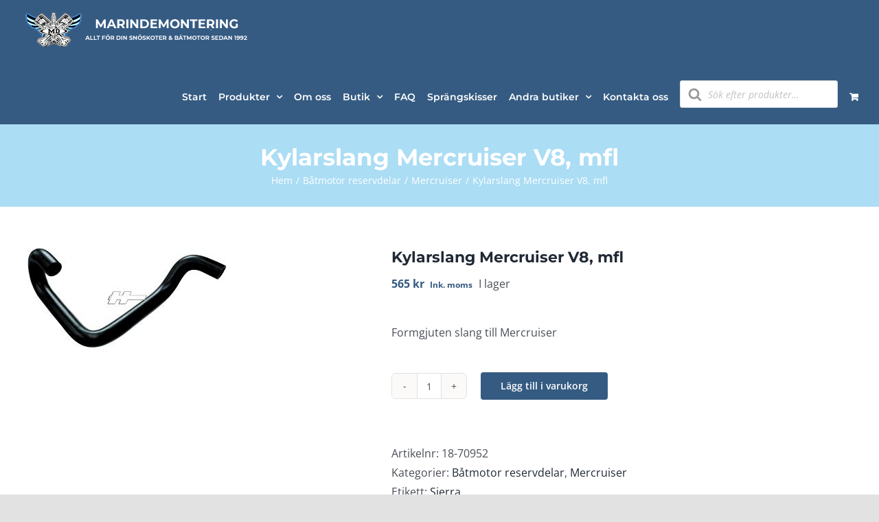

--- FILE ---
content_type: text/html; charset=UTF-8
request_url: https://marindemontering.se/produkt/slang-18-70952-sierra-mercruiser-v8/
body_size: 31888
content:
<!DOCTYPE html>
<html class="avada-html-layout-wide avada-html-header-position-top" lang="sv-SE" prefix="og: http://ogp.me/ns# fb: http://ogp.me/ns/fb#">
<head>
	<meta http-equiv="X-UA-Compatible" content="IE=edge" />
	<meta http-equiv="Content-Type" content="text/html; charset=utf-8"/>
	<meta name="viewport" content="width=device-width, initial-scale=1" />
	<title>Kylarslang Mercruiser V8, mfl | Marindemontering</title>

<!-- Google Tag Manager for WordPress by gtm4wp.com -->
<script data-cfasync="false" data-pagespeed-no-defer>
	var gtm4wp_datalayer_name = "dataLayer";
	var dataLayer = dataLayer || [];
	const gtm4wp_use_sku_instead = false;
	const gtm4wp_currency = 'SEK';
	const gtm4wp_product_per_impression = 10;
	const gtm4wp_clear_ecommerce = false;
	const gtm4wp_datalayer_max_timeout = 2000;
</script>
<!-- End Google Tag Manager for WordPress by gtm4wp.com --><meta property="product:price:amount" content="565">
<meta property="product:price:currency" content="SEK">
<meta name="dc.title" content="Kylarslang Mercruiser V8, mfl | Marindemontering">
<meta name="dc.description" content="Formgjuten slang till Mercruiser">
<meta name="dc.relation" content="https://marindemontering.se/produkt/slang-18-70952-sierra-mercruiser-v8/">
<meta name="dc.source" content="https://marindemontering.se/">
<meta name="dc.language" content="sv_SE">
<meta name="description" content="Formgjuten slang till Mercruiser">
<meta name="robots" content="index, follow, max-snippet:-1, max-image-preview:large, max-video-preview:-1">
<link rel="canonical" href="https://marindemontering.se/produkt/slang-18-70952-sierra-mercruiser-v8/">
<meta property="og:url" content="https://marindemontering.se/produkt/slang-18-70952-sierra-mercruiser-v8/">
<meta property="og:site_name" content="Marindemontering">
<meta property="og:locale" content="sv_SE">
<meta property="og:type" content="product">
<meta property="article:author" content="https://www.facebook.com/marindemontering.se">
<meta property="article:publisher" content="https://www.facebook.com/marindemontering.se">
<meta property="og:title" content="Kylarslang Mercruiser V8, mfl | Marindemontering">
<meta property="og:description" content="Formgjuten slang till Mercruiser">
<meta property="og:image" content="https://usercontent.one/wp/marindemontering.se/wp-content/uploads/2021/12/18-70952.jpg">
<meta property="og:image:secure_url" content="https://usercontent.one/wp/marindemontering.se/wp-content/uploads/2021/12/18-70952.jpg">
<meta property="og:image:width" content="290">
<meta property="og:image:height" content="146">
<meta property="fb:pages" content="">
<meta property="fb:admins" content="">
<meta property="fb:app_id" content="">
<meta name="twitter:card" content="summary">
<meta name="twitter:title" content="Kylarslang Mercruiser V8, mfl | Marindemontering">
<meta name="twitter:description" content="Formgjuten slang till Mercruiser">
<meta name="twitter:image" content="https://usercontent.one/wp/marindemontering.se/wp-content/uploads/2021/12/18-70952.jpg">
<link rel="alternate" type="application/rss+xml" title="Marindemontering &raquo; Webbflöde" href="https://marindemontering.se/feed/" />
<link rel="alternate" type="application/rss+xml" title="Marindemontering &raquo; Kommentarsflöde" href="https://marindemontering.se/comments/feed/" />
								<link rel="icon" href="https://usercontent.one/wp/marindemontering.se/wp-content/uploads/2022/04/fav.png" type="image/png" />
		
		
		
				<link rel="alternate" type="application/rss+xml" title="Marindemontering &raquo; Kommentarsflöde för Kylarslang Mercruiser V8, mfl" href="https://marindemontering.se/produkt/slang-18-70952-sierra-mercruiser-v8/feed/" />
<link rel="alternate" title="oEmbed (JSON)" type="application/json+oembed" href="https://marindemontering.se/wp-json/oembed/1.0/embed?url=https%3A%2F%2Fmarindemontering.se%2Fprodukt%2Fslang-18-70952-sierra-mercruiser-v8%2F" />
<link rel="alternate" title="oEmbed (XML)" type="text/xml+oembed" href="https://marindemontering.se/wp-json/oembed/1.0/embed?url=https%3A%2F%2Fmarindemontering.se%2Fprodukt%2Fslang-18-70952-sierra-mercruiser-v8%2F&#038;format=xml" />
					<meta name="description" content="Ersätter Quicksilver / Mercruiser orginal reservdel nr : 32-887952
HansenMarine nr : SIE1870952
Sierra nr : 18-70952"/>
				
		<meta property="og:locale" content="sv_SE"/>
		<meta property="og:type" content="article"/>
		<meta property="og:site_name" content="Marindemontering"/>
		<meta property="og:title" content="  Kylarslang Mercruiser V8, mfl"/>
				<meta property="og:description" content="Ersätter Quicksilver / Mercruiser orginal reservdel nr : 32-887952
HansenMarine nr : SIE1870952
Sierra nr : 18-70952"/>
				<meta property="og:url" content="https://marindemontering.se/produkt/slang-18-70952-sierra-mercruiser-v8/"/>
													<meta property="article:modified_time" content="2024-02-05T13:51:43+01:00"/>
											<meta property="og:image" content="https://usercontent.one/wp/marindemontering.se/wp-content/uploads/2021/12/18-70952.jpg"/>
		<meta property="og:image:width" content="290"/>
		<meta property="og:image:height" content="146"/>
		<meta property="og:image:type" content="image/jpeg"/>
				<style id='wp-img-auto-sizes-contain-inline-css' type='text/css'>
img:is([sizes=auto i],[sizes^="auto," i]){contain-intrinsic-size:3000px 1500px}
/*# sourceURL=wp-img-auto-sizes-contain-inline-css */
</style>
<style id='wp-emoji-styles-inline-css' type='text/css'>

	img.wp-smiley, img.emoji {
		display: inline !important;
		border: none !important;
		box-shadow: none !important;
		height: 1em !important;
		width: 1em !important;
		margin: 0 0.07em !important;
		vertical-align: -0.1em !important;
		background: none !important;
		padding: 0 !important;
	}
/*# sourceURL=wp-emoji-styles-inline-css */
</style>
<style id='wp-block-library-inline-css' type='text/css'>
:root{--wp-block-synced-color:#7a00df;--wp-block-synced-color--rgb:122,0,223;--wp-bound-block-color:var(--wp-block-synced-color);--wp-editor-canvas-background:#ddd;--wp-admin-theme-color:#007cba;--wp-admin-theme-color--rgb:0,124,186;--wp-admin-theme-color-darker-10:#006ba1;--wp-admin-theme-color-darker-10--rgb:0,107,160.5;--wp-admin-theme-color-darker-20:#005a87;--wp-admin-theme-color-darker-20--rgb:0,90,135;--wp-admin-border-width-focus:2px}@media (min-resolution:192dpi){:root{--wp-admin-border-width-focus:1.5px}}.wp-element-button{cursor:pointer}:root .has-very-light-gray-background-color{background-color:#eee}:root .has-very-dark-gray-background-color{background-color:#313131}:root .has-very-light-gray-color{color:#eee}:root .has-very-dark-gray-color{color:#313131}:root .has-vivid-green-cyan-to-vivid-cyan-blue-gradient-background{background:linear-gradient(135deg,#00d084,#0693e3)}:root .has-purple-crush-gradient-background{background:linear-gradient(135deg,#34e2e4,#4721fb 50%,#ab1dfe)}:root .has-hazy-dawn-gradient-background{background:linear-gradient(135deg,#faaca8,#dad0ec)}:root .has-subdued-olive-gradient-background{background:linear-gradient(135deg,#fafae1,#67a671)}:root .has-atomic-cream-gradient-background{background:linear-gradient(135deg,#fdd79a,#004a59)}:root .has-nightshade-gradient-background{background:linear-gradient(135deg,#330968,#31cdcf)}:root .has-midnight-gradient-background{background:linear-gradient(135deg,#020381,#2874fc)}:root{--wp--preset--font-size--normal:16px;--wp--preset--font-size--huge:42px}.has-regular-font-size{font-size:1em}.has-larger-font-size{font-size:2.625em}.has-normal-font-size{font-size:var(--wp--preset--font-size--normal)}.has-huge-font-size{font-size:var(--wp--preset--font-size--huge)}.has-text-align-center{text-align:center}.has-text-align-left{text-align:left}.has-text-align-right{text-align:right}.has-fit-text{white-space:nowrap!important}#end-resizable-editor-section{display:none}.aligncenter{clear:both}.items-justified-left{justify-content:flex-start}.items-justified-center{justify-content:center}.items-justified-right{justify-content:flex-end}.items-justified-space-between{justify-content:space-between}.screen-reader-text{border:0;clip-path:inset(50%);height:1px;margin:-1px;overflow:hidden;padding:0;position:absolute;width:1px;word-wrap:normal!important}.screen-reader-text:focus{background-color:#ddd;clip-path:none;color:#444;display:block;font-size:1em;height:auto;left:5px;line-height:normal;padding:15px 23px 14px;text-decoration:none;top:5px;width:auto;z-index:100000}html :where(.has-border-color){border-style:solid}html :where([style*=border-top-color]){border-top-style:solid}html :where([style*=border-right-color]){border-right-style:solid}html :where([style*=border-bottom-color]){border-bottom-style:solid}html :where([style*=border-left-color]){border-left-style:solid}html :where([style*=border-width]){border-style:solid}html :where([style*=border-top-width]){border-top-style:solid}html :where([style*=border-right-width]){border-right-style:solid}html :where([style*=border-bottom-width]){border-bottom-style:solid}html :where([style*=border-left-width]){border-left-style:solid}html :where(img[class*=wp-image-]){height:auto;max-width:100%}:where(figure){margin:0 0 1em}html :where(.is-position-sticky){--wp-admin--admin-bar--position-offset:var(--wp-admin--admin-bar--height,0px)}@media screen and (max-width:600px){html :where(.is-position-sticky){--wp-admin--admin-bar--position-offset:0px}}

/*# sourceURL=wp-block-library-inline-css */
</style><link rel='stylesheet' id='wc-blocks-style-css' href='https://usercontent.one/wp/marindemontering.se/wp-content/plugins/woocommerce/assets/client/blocks/wc-blocks.css?ver=wc-10.3.6' type='text/css' media='all' />
<style id='global-styles-inline-css' type='text/css'>
:root{--wp--preset--aspect-ratio--square: 1;--wp--preset--aspect-ratio--4-3: 4/3;--wp--preset--aspect-ratio--3-4: 3/4;--wp--preset--aspect-ratio--3-2: 3/2;--wp--preset--aspect-ratio--2-3: 2/3;--wp--preset--aspect-ratio--16-9: 16/9;--wp--preset--aspect-ratio--9-16: 9/16;--wp--preset--color--black: #000000;--wp--preset--color--cyan-bluish-gray: #abb8c3;--wp--preset--color--white: #ffffff;--wp--preset--color--pale-pink: #f78da7;--wp--preset--color--vivid-red: #cf2e2e;--wp--preset--color--luminous-vivid-orange: #ff6900;--wp--preset--color--luminous-vivid-amber: #fcb900;--wp--preset--color--light-green-cyan: #7bdcb5;--wp--preset--color--vivid-green-cyan: #00d084;--wp--preset--color--pale-cyan-blue: #8ed1fc;--wp--preset--color--vivid-cyan-blue: #0693e3;--wp--preset--color--vivid-purple: #9b51e0;--wp--preset--color--awb-color-1: rgba(255,255,255,1);--wp--preset--color--awb-color-2: rgba(249,249,251,1);--wp--preset--color--awb-color-3: rgba(242,243,245,1);--wp--preset--color--awb-color-4: rgba(226,226,226,1);--wp--preset--color--awb-color-5: rgba(53,91,130,1);--wp--preset--color--awb-color-6: rgba(74,78,87,1);--wp--preset--color--awb-color-7: rgba(51,51,51,1);--wp--preset--color--awb-color-8: rgba(33,41,52,1);--wp--preset--color--awb-color-custom-10: rgba(101,188,123,1);--wp--preset--color--awb-color-custom-11: rgba(255,152,0,1);--wp--preset--color--awb-color-custom-12: rgba(242,243,245,0.7);--wp--preset--color--awb-color-custom-13: rgba(255,255,255,0.8);--wp--preset--color--awb-color-custom-14: rgba(242,243,245,0.8);--wp--preset--color--awb-color-custom-15: rgba(171,221,244,1);--wp--preset--color--awb-color-custom-16: rgba(38,48,62,1);--wp--preset--color--awb-color-custom-17: rgba(29,36,45,1);--wp--preset--color--awb-color-custom-18: rgba(158,160,164,1);--wp--preset--gradient--vivid-cyan-blue-to-vivid-purple: linear-gradient(135deg,rgb(6,147,227) 0%,rgb(155,81,224) 100%);--wp--preset--gradient--light-green-cyan-to-vivid-green-cyan: linear-gradient(135deg,rgb(122,220,180) 0%,rgb(0,208,130) 100%);--wp--preset--gradient--luminous-vivid-amber-to-luminous-vivid-orange: linear-gradient(135deg,rgb(252,185,0) 0%,rgb(255,105,0) 100%);--wp--preset--gradient--luminous-vivid-orange-to-vivid-red: linear-gradient(135deg,rgb(255,105,0) 0%,rgb(207,46,46) 100%);--wp--preset--gradient--very-light-gray-to-cyan-bluish-gray: linear-gradient(135deg,rgb(238,238,238) 0%,rgb(169,184,195) 100%);--wp--preset--gradient--cool-to-warm-spectrum: linear-gradient(135deg,rgb(74,234,220) 0%,rgb(151,120,209) 20%,rgb(207,42,186) 40%,rgb(238,44,130) 60%,rgb(251,105,98) 80%,rgb(254,248,76) 100%);--wp--preset--gradient--blush-light-purple: linear-gradient(135deg,rgb(255,206,236) 0%,rgb(152,150,240) 100%);--wp--preset--gradient--blush-bordeaux: linear-gradient(135deg,rgb(254,205,165) 0%,rgb(254,45,45) 50%,rgb(107,0,62) 100%);--wp--preset--gradient--luminous-dusk: linear-gradient(135deg,rgb(255,203,112) 0%,rgb(199,81,192) 50%,rgb(65,88,208) 100%);--wp--preset--gradient--pale-ocean: linear-gradient(135deg,rgb(255,245,203) 0%,rgb(182,227,212) 50%,rgb(51,167,181) 100%);--wp--preset--gradient--electric-grass: linear-gradient(135deg,rgb(202,248,128) 0%,rgb(113,206,126) 100%);--wp--preset--gradient--midnight: linear-gradient(135deg,rgb(2,3,129) 0%,rgb(40,116,252) 100%);--wp--preset--font-size--small: 12px;--wp--preset--font-size--medium: 20px;--wp--preset--font-size--large: 24px;--wp--preset--font-size--x-large: 42px;--wp--preset--font-size--normal: 16px;--wp--preset--font-size--xlarge: 32px;--wp--preset--font-size--huge: 48px;--wp--preset--spacing--20: 0.44rem;--wp--preset--spacing--30: 0.67rem;--wp--preset--spacing--40: 1rem;--wp--preset--spacing--50: 1.5rem;--wp--preset--spacing--60: 2.25rem;--wp--preset--spacing--70: 3.38rem;--wp--preset--spacing--80: 5.06rem;--wp--preset--shadow--natural: 6px 6px 9px rgba(0, 0, 0, 0.2);--wp--preset--shadow--deep: 12px 12px 50px rgba(0, 0, 0, 0.4);--wp--preset--shadow--sharp: 6px 6px 0px rgba(0, 0, 0, 0.2);--wp--preset--shadow--outlined: 6px 6px 0px -3px rgb(255, 255, 255), 6px 6px rgb(0, 0, 0);--wp--preset--shadow--crisp: 6px 6px 0px rgb(0, 0, 0);}:where(.is-layout-flex){gap: 0.5em;}:where(.is-layout-grid){gap: 0.5em;}body .is-layout-flex{display: flex;}.is-layout-flex{flex-wrap: wrap;align-items: center;}.is-layout-flex > :is(*, div){margin: 0;}body .is-layout-grid{display: grid;}.is-layout-grid > :is(*, div){margin: 0;}:where(.wp-block-columns.is-layout-flex){gap: 2em;}:where(.wp-block-columns.is-layout-grid){gap: 2em;}:where(.wp-block-post-template.is-layout-flex){gap: 1.25em;}:where(.wp-block-post-template.is-layout-grid){gap: 1.25em;}.has-black-color{color: var(--wp--preset--color--black) !important;}.has-cyan-bluish-gray-color{color: var(--wp--preset--color--cyan-bluish-gray) !important;}.has-white-color{color: var(--wp--preset--color--white) !important;}.has-pale-pink-color{color: var(--wp--preset--color--pale-pink) !important;}.has-vivid-red-color{color: var(--wp--preset--color--vivid-red) !important;}.has-luminous-vivid-orange-color{color: var(--wp--preset--color--luminous-vivid-orange) !important;}.has-luminous-vivid-amber-color{color: var(--wp--preset--color--luminous-vivid-amber) !important;}.has-light-green-cyan-color{color: var(--wp--preset--color--light-green-cyan) !important;}.has-vivid-green-cyan-color{color: var(--wp--preset--color--vivid-green-cyan) !important;}.has-pale-cyan-blue-color{color: var(--wp--preset--color--pale-cyan-blue) !important;}.has-vivid-cyan-blue-color{color: var(--wp--preset--color--vivid-cyan-blue) !important;}.has-vivid-purple-color{color: var(--wp--preset--color--vivid-purple) !important;}.has-black-background-color{background-color: var(--wp--preset--color--black) !important;}.has-cyan-bluish-gray-background-color{background-color: var(--wp--preset--color--cyan-bluish-gray) !important;}.has-white-background-color{background-color: var(--wp--preset--color--white) !important;}.has-pale-pink-background-color{background-color: var(--wp--preset--color--pale-pink) !important;}.has-vivid-red-background-color{background-color: var(--wp--preset--color--vivid-red) !important;}.has-luminous-vivid-orange-background-color{background-color: var(--wp--preset--color--luminous-vivid-orange) !important;}.has-luminous-vivid-amber-background-color{background-color: var(--wp--preset--color--luminous-vivid-amber) !important;}.has-light-green-cyan-background-color{background-color: var(--wp--preset--color--light-green-cyan) !important;}.has-vivid-green-cyan-background-color{background-color: var(--wp--preset--color--vivid-green-cyan) !important;}.has-pale-cyan-blue-background-color{background-color: var(--wp--preset--color--pale-cyan-blue) !important;}.has-vivid-cyan-blue-background-color{background-color: var(--wp--preset--color--vivid-cyan-blue) !important;}.has-vivid-purple-background-color{background-color: var(--wp--preset--color--vivid-purple) !important;}.has-black-border-color{border-color: var(--wp--preset--color--black) !important;}.has-cyan-bluish-gray-border-color{border-color: var(--wp--preset--color--cyan-bluish-gray) !important;}.has-white-border-color{border-color: var(--wp--preset--color--white) !important;}.has-pale-pink-border-color{border-color: var(--wp--preset--color--pale-pink) !important;}.has-vivid-red-border-color{border-color: var(--wp--preset--color--vivid-red) !important;}.has-luminous-vivid-orange-border-color{border-color: var(--wp--preset--color--luminous-vivid-orange) !important;}.has-luminous-vivid-amber-border-color{border-color: var(--wp--preset--color--luminous-vivid-amber) !important;}.has-light-green-cyan-border-color{border-color: var(--wp--preset--color--light-green-cyan) !important;}.has-vivid-green-cyan-border-color{border-color: var(--wp--preset--color--vivid-green-cyan) !important;}.has-pale-cyan-blue-border-color{border-color: var(--wp--preset--color--pale-cyan-blue) !important;}.has-vivid-cyan-blue-border-color{border-color: var(--wp--preset--color--vivid-cyan-blue) !important;}.has-vivid-purple-border-color{border-color: var(--wp--preset--color--vivid-purple) !important;}.has-vivid-cyan-blue-to-vivid-purple-gradient-background{background: var(--wp--preset--gradient--vivid-cyan-blue-to-vivid-purple) !important;}.has-light-green-cyan-to-vivid-green-cyan-gradient-background{background: var(--wp--preset--gradient--light-green-cyan-to-vivid-green-cyan) !important;}.has-luminous-vivid-amber-to-luminous-vivid-orange-gradient-background{background: var(--wp--preset--gradient--luminous-vivid-amber-to-luminous-vivid-orange) !important;}.has-luminous-vivid-orange-to-vivid-red-gradient-background{background: var(--wp--preset--gradient--luminous-vivid-orange-to-vivid-red) !important;}.has-very-light-gray-to-cyan-bluish-gray-gradient-background{background: var(--wp--preset--gradient--very-light-gray-to-cyan-bluish-gray) !important;}.has-cool-to-warm-spectrum-gradient-background{background: var(--wp--preset--gradient--cool-to-warm-spectrum) !important;}.has-blush-light-purple-gradient-background{background: var(--wp--preset--gradient--blush-light-purple) !important;}.has-blush-bordeaux-gradient-background{background: var(--wp--preset--gradient--blush-bordeaux) !important;}.has-luminous-dusk-gradient-background{background: var(--wp--preset--gradient--luminous-dusk) !important;}.has-pale-ocean-gradient-background{background: var(--wp--preset--gradient--pale-ocean) !important;}.has-electric-grass-gradient-background{background: var(--wp--preset--gradient--electric-grass) !important;}.has-midnight-gradient-background{background: var(--wp--preset--gradient--midnight) !important;}.has-small-font-size{font-size: var(--wp--preset--font-size--small) !important;}.has-medium-font-size{font-size: var(--wp--preset--font-size--medium) !important;}.has-large-font-size{font-size: var(--wp--preset--font-size--large) !important;}.has-x-large-font-size{font-size: var(--wp--preset--font-size--x-large) !important;}
/*# sourceURL=global-styles-inline-css */
</style>

<style id='classic-theme-styles-inline-css' type='text/css'>
/*! This file is auto-generated */
.wp-block-button__link{color:#fff;background-color:#32373c;border-radius:9999px;box-shadow:none;text-decoration:none;padding:calc(.667em + 2px) calc(1.333em + 2px);font-size:1.125em}.wp-block-file__button{background:#32373c;color:#fff;text-decoration:none}
/*# sourceURL=/wp-includes/css/classic-themes.min.css */
</style>
<link rel='stylesheet' id='cookie-law-info-css' href='https://usercontent.one/wp/marindemontering.se/wp-content/plugins/cookie-law-info/legacy/public/css/cookie-law-info-public.css?ver=3.3.8' type='text/css' media='all' />
<link rel='stylesheet' id='cookie-law-info-gdpr-css' href='https://usercontent.one/wp/marindemontering.se/wp-content/plugins/cookie-law-info/legacy/public/css/cookie-law-info-gdpr.css?ver=3.3.8' type='text/css' media='all' />
<link rel='stylesheet' id='woocommerce-print-products-css' href='https://usercontent.one/wp/marindemontering.se/wp-content/plugins/woocommerce-print-products/public/css/woocommerce-print-products-public.css?ver=1.8.3' type='text/css' media='all' />
<link rel='stylesheet' id='font-awesome-css' href='https://usercontent.one/wp/marindemontering.se/wp-content/plugins/woocommerce-print-products/public/css/fontawesome-free-5.15.3-web/css/all.min.css?ver=5.15.3' type='text/css' media='all' />
<style id='font-awesome-inline-css' type='text/css'>
[data-font="FontAwesome"]:before {font-family: 'FontAwesome' !important;content: attr(data-icon) !important;speak: none !important;font-weight: normal !important;font-variant: normal !important;text-transform: none !important;line-height: 1 !important;font-style: normal !important;-webkit-font-smoothing: antialiased !important;-moz-osx-font-smoothing: grayscale !important;}
/*# sourceURL=font-awesome-inline-css */
</style>
<link rel='stylesheet' id='photoswipe-css' href='https://usercontent.one/wp/marindemontering.se/wp-content/plugins/woocommerce/assets/css/photoswipe/photoswipe.min.css?ver=10.3.6' type='text/css' media='all' />
<link rel='stylesheet' id='photoswipe-default-skin-css' href='https://usercontent.one/wp/marindemontering.se/wp-content/plugins/woocommerce/assets/css/photoswipe/default-skin/default-skin.min.css?ver=10.3.6' type='text/css' media='all' />
<style id='woocommerce-inline-inline-css' type='text/css'>
.woocommerce form .form-row .required { visibility: visible; }
/*# sourceURL=woocommerce-inline-inline-css */
</style>
<link rel='stylesheet' id='zfwca-style-css' href='https://usercontent.one/wp/marindemontering.se/wp-content/plugins/zf-wrodpress-category-accordion/assets/core/css/style.css?ver=6.9' type='text/css' media='all' />
<link rel='stylesheet' id='yith-wcan-shortcodes-css' href='https://usercontent.one/wp/marindemontering.se/wp-content/plugins/yith-woocommerce-ajax-navigation/assets/css/shortcodes.css?ver=5.16.0' type='text/css' media='all' />
<style id='yith-wcan-shortcodes-inline-css' type='text/css'>
:root{
	--yith-wcan-filters_colors_titles: #434343;
	--yith-wcan-filters_colors_background: #FFFFFF;
	--yith-wcan-filters_colors_accent: #A7144C;
	--yith-wcan-filters_colors_accent_r: 167;
	--yith-wcan-filters_colors_accent_g: 20;
	--yith-wcan-filters_colors_accent_b: 76;
	--yith-wcan-color_swatches_border_radius: 100%;
	--yith-wcan-color_swatches_size: 30px;
	--yith-wcan-labels_style_background: #FFFFFF;
	--yith-wcan-labels_style_background_hover: #A7144C;
	--yith-wcan-labels_style_background_active: #A7144C;
	--yith-wcan-labels_style_text: #434343;
	--yith-wcan-labels_style_text_hover: #FFFFFF;
	--yith-wcan-labels_style_text_active: #FFFFFF;
	--yith-wcan-anchors_style_text: #434343;
	--yith-wcan-anchors_style_text_hover: #A7144C;
	--yith-wcan-anchors_style_text_active: #A7144C;
}
/*# sourceURL=yith-wcan-shortcodes-inline-css */
</style>
<link rel='stylesheet' id='brands-styles-css' href='https://usercontent.one/wp/marindemontering.se/wp-content/plugins/woocommerce/assets/css/brands.css?ver=10.3.6' type='text/css' media='all' />
<link rel='stylesheet' id='dgwt-wcas-style-css' href='https://usercontent.one/wp/marindemontering.se/wp-content/plugins/ajax-search-for-woocommerce/assets/css/style.min.css?ver=1.32.0' type='text/css' media='all' />
<link rel='stylesheet' id='child-style-css' href='https://usercontent.one/wp/marindemontering.se/wp-content/themes/Avada-Child-Theme/style.css?ver=6.9' type='text/css' media='all' />
<link rel='stylesheet' id='wcvat-css-css' href='https://usercontent.one/wp/marindemontering.se/wp-content/plugins/woocommerce-tax/assets/css/wcvat.css?ver=1.3.4' type='text/css' media='all' />
<link rel='stylesheet' id='fusion-dynamic-css-css' href='https://usercontent.one/wp/marindemontering.se/wp-content/uploads/fusion-styles/aedeb659ac73fcfc889e0fd7ff334a40.min.css?ver=3.14.2' type='text/css' media='all' />
<script type="text/javascript" src="https://marindemontering.se/wp-includes/js/jquery/jquery.min.js?ver=3.7.1" id="jquery-core-js"></script>
<script type="text/javascript" src="https://marindemontering.se/wp-includes/js/jquery/jquery-migrate.min.js?ver=3.4.1" id="jquery-migrate-js"></script>
<script type="text/javascript" id="cookie-law-info-js-extra">
/* <![CDATA[ */
var Cli_Data = {"nn_cookie_ids":[],"cookielist":[],"non_necessary_cookies":[],"ccpaEnabled":"","ccpaRegionBased":"","ccpaBarEnabled":"","strictlyEnabled":["necessary","obligatoire"],"ccpaType":"gdpr","js_blocking":"1","custom_integration":"","triggerDomRefresh":"","secure_cookies":""};
var cli_cookiebar_settings = {"animate_speed_hide":"500","animate_speed_show":"500","background":"#FFF","border":"#b1a6a6c2","border_on":"","button_1_button_colour":"#61a229","button_1_button_hover":"#4e8221","button_1_link_colour":"#fff","button_1_as_button":"1","button_1_new_win":"","button_2_button_colour":"#333","button_2_button_hover":"#292929","button_2_link_colour":"#444","button_2_as_button":"","button_2_hidebar":"","button_3_button_colour":"#dedfe0","button_3_button_hover":"#b2b2b3","button_3_link_colour":"#333333","button_3_as_button":"1","button_3_new_win":"","button_4_button_colour":"#dedfe0","button_4_button_hover":"#b2b2b3","button_4_link_colour":"#333333","button_4_as_button":"1","button_7_button_colour":"#61a229","button_7_button_hover":"#4e8221","button_7_link_colour":"#fff","button_7_as_button":"1","button_7_new_win":"","font_family":"inherit","header_fix":"","notify_animate_hide":"1","notify_animate_show":"","notify_div_id":"#cookie-law-info-bar","notify_position_horizontal":"right","notify_position_vertical":"bottom","scroll_close":"","scroll_close_reload":"","accept_close_reload":"","reject_close_reload":"","showagain_tab":"","showagain_background":"#fff","showagain_border":"#000","showagain_div_id":"#cookie-law-info-again","showagain_x_position":"100px","text":"#333333","show_once_yn":"","show_once":"10000","logging_on":"","as_popup":"","popup_overlay":"1","bar_heading_text":"","cookie_bar_as":"banner","popup_showagain_position":"bottom-right","widget_position":"left"};
var log_object = {"ajax_url":"https://marindemontering.se/wp-admin/admin-ajax.php"};
//# sourceURL=cookie-law-info-js-extra
/* ]]> */
</script>
<script type="text/javascript" src="https://usercontent.one/wp/marindemontering.se/wp-content/plugins/cookie-law-info/legacy/public/js/cookie-law-info-public.js?ver=3.3.8" id="cookie-law-info-js"></script>
<script type="text/javascript" src="https://usercontent.one/wp/marindemontering.se/wp-content/plugins/woocommerce/assets/js/flexslider/jquery.flexslider.min.js?ver=2.7.2-wc.10.3.6" id="wc-flexslider-js" defer="defer" data-wp-strategy="defer"></script>
<script type="text/javascript" src="https://usercontent.one/wp/marindemontering.se/wp-content/plugins/woocommerce/assets/js/photoswipe/photoswipe.min.js?ver=4.1.1-wc.10.3.6" id="wc-photoswipe-js" defer="defer" data-wp-strategy="defer"></script>
<script type="text/javascript" src="https://usercontent.one/wp/marindemontering.se/wp-content/plugins/woocommerce/assets/js/photoswipe/photoswipe-ui-default.min.js?ver=4.1.1-wc.10.3.6" id="wc-photoswipe-ui-default-js" defer="defer" data-wp-strategy="defer"></script>
<script type="text/javascript" id="wc-single-product-js-extra">
/* <![CDATA[ */
var wc_single_product_params = {"i18n_required_rating_text":"V\u00e4lj ett betyg","i18n_rating_options":["1 av 5 stj\u00e4rnor","2 av 5 stj\u00e4rnor","3 av 5 stj\u00e4rnor","4 av 5 stj\u00e4rnor","5 av 5 stj\u00e4rnor"],"i18n_product_gallery_trigger_text":"Visa bildgalleri i fullsk\u00e4rm","review_rating_required":"yes","flexslider":{"rtl":false,"animation":"slide","smoothHeight":true,"directionNav":true,"controlNav":"thumbnails","slideshow":false,"animationSpeed":500,"animationLoop":false,"allowOneSlide":false,"prevText":"\u003Ci class=\"awb-icon-angle-left\"\u003E\u003C/i\u003E","nextText":"\u003Ci class=\"awb-icon-angle-right\"\u003E\u003C/i\u003E"},"zoom_enabled":"","zoom_options":[],"photoswipe_enabled":"1","photoswipe_options":{"shareEl":false,"closeOnScroll":false,"history":false,"hideAnimationDuration":0,"showAnimationDuration":0},"flexslider_enabled":"1"};
//# sourceURL=wc-single-product-js-extra
/* ]]> */
</script>
<script type="text/javascript" src="https://usercontent.one/wp/marindemontering.se/wp-content/plugins/woocommerce/assets/js/frontend/single-product.min.js?ver=10.3.6" id="wc-single-product-js" defer="defer" data-wp-strategy="defer"></script>
<script type="text/javascript" src="https://usercontent.one/wp/marindemontering.se/wp-content/plugins/woocommerce/assets/js/jquery-blockui/jquery.blockUI.min.js?ver=2.7.0-wc.10.3.6" id="wc-jquery-blockui-js" defer="defer" data-wp-strategy="defer"></script>
<script type="text/javascript" src="https://usercontent.one/wp/marindemontering.se/wp-content/plugins/woocommerce/assets/js/js-cookie/js.cookie.min.js?ver=2.1.4-wc.10.3.6" id="wc-js-cookie-js" defer="defer" data-wp-strategy="defer"></script>
<script type="text/javascript" id="woocommerce-js-extra">
/* <![CDATA[ */
var woocommerce_params = {"ajax_url":"/wp-admin/admin-ajax.php","wc_ajax_url":"/?wc-ajax=%%endpoint%%","i18n_password_show":"Visa l\u00f6senord","i18n_password_hide":"D\u00f6lj l\u00f6senord"};
//# sourceURL=woocommerce-js-extra
/* ]]> */
</script>
<script type="text/javascript" src="https://usercontent.one/wp/marindemontering.se/wp-content/plugins/woocommerce/assets/js/frontend/woocommerce.min.js?ver=10.3.6" id="woocommerce-js" defer="defer" data-wp-strategy="defer"></script>
<script type="text/javascript" src="https://usercontent.one/wp/marindemontering.se/wp-content/plugins/woocommerce-tax/assets/js/wcvat.js?ver=1.3.4" id="wcvat-js-js"></script>
<script type="text/javascript" id="wcvat-inline-js-after">
/* <![CDATA[ */
var wc_tax_display_default = 'yes'; var wc_tax_theme_override = 'no';
//# sourceURL=wcvat-inline-js-after
/* ]]> */
</script>
<link rel="https://api.w.org/" href="https://marindemontering.se/wp-json/" /><link rel="alternate" title="JSON" type="application/json" href="https://marindemontering.se/wp-json/wp/v2/product/4688" /><link rel="EditURI" type="application/rsd+xml" title="RSD" href="https://marindemontering.se/xmlrpc.php?rsd" />
<meta name="generator" content="WordPress 6.9" />
<link rel='shortlink' href='https://marindemontering.se/?p=4688' />
<style>[class*=" icon-oc-"],[class^=icon-oc-]{speak:none;font-style:normal;font-weight:400;font-variant:normal;text-transform:none;line-height:1;-webkit-font-smoothing:antialiased;-moz-osx-font-smoothing:grayscale}.icon-oc-one-com-white-32px-fill:before{content:"901"}.icon-oc-one-com:before{content:"900"}#one-com-icon,.toplevel_page_onecom-wp .wp-menu-image{speak:none;display:flex;align-items:center;justify-content:center;text-transform:none;line-height:1;-webkit-font-smoothing:antialiased;-moz-osx-font-smoothing:grayscale}.onecom-wp-admin-bar-item>a,.toplevel_page_onecom-wp>.wp-menu-name{font-size:16px;font-weight:400;line-height:1}.toplevel_page_onecom-wp>.wp-menu-name img{width:69px;height:9px;}.wp-submenu-wrap.wp-submenu>.wp-submenu-head>img{width:88px;height:auto}.onecom-wp-admin-bar-item>a img{height:7px!important}.onecom-wp-admin-bar-item>a img,.toplevel_page_onecom-wp>.wp-menu-name img{opacity:.8}.onecom-wp-admin-bar-item.hover>a img,.toplevel_page_onecom-wp.wp-has-current-submenu>.wp-menu-name img,li.opensub>a.toplevel_page_onecom-wp>.wp-menu-name img{opacity:1}#one-com-icon:before,.onecom-wp-admin-bar-item>a:before,.toplevel_page_onecom-wp>.wp-menu-image:before{content:'';position:static!important;background-color:rgba(240,245,250,.4);border-radius:102px;width:18px;height:18px;padding:0!important}.onecom-wp-admin-bar-item>a:before{width:14px;height:14px}.onecom-wp-admin-bar-item.hover>a:before,.toplevel_page_onecom-wp.opensub>a>.wp-menu-image:before,.toplevel_page_onecom-wp.wp-has-current-submenu>.wp-menu-image:before{background-color:#76b82a}.onecom-wp-admin-bar-item>a{display:inline-flex!important;align-items:center;justify-content:center}#one-com-logo-wrapper{font-size:4em}#one-com-icon{vertical-align:middle}.imagify-welcome{display:none !important;}</style>
<!-- Google Tag Manager for WordPress by gtm4wp.com -->
<!-- GTM Container placement set to automatic -->
<script data-cfasync="false" data-pagespeed-no-defer type="text/javascript">
	var dataLayer_content = {"pagePostType":"product","pagePostType2":"single-product","pagePostAuthor":"Mattias Westin","productRatingCounts":[],"productAverageRating":0,"productReviewCount":0,"productType":"simple","productIsVariable":0};
	dataLayer.push( dataLayer_content );
</script>
<script data-cfasync="false" data-pagespeed-no-defer type="text/javascript">
(function(w,d,s,l,i){w[l]=w[l]||[];w[l].push({'gtm.start':
new Date().getTime(),event:'gtm.js'});var f=d.getElementsByTagName(s)[0],
j=d.createElement(s),dl=l!='dataLayer'?'&l='+l:'';j.async=true;j.src=
'//www.googletagmanager.com/gtm.js?id='+i+dl;f.parentNode.insertBefore(j,f);
})(window,document,'script','dataLayer','GTM-T3NDVCG');
</script>
<!-- End Google Tag Manager for WordPress by gtm4wp.com -->		<style>
			.dgwt-wcas-ico-magnifier,.dgwt-wcas-ico-magnifier-handler{max-width:20px}.dgwt-wcas-search-wrapp{max-width:600px}.dgwt-wcas-search-wrapp .dgwt-wcas-sf-wrapp input[type=search].dgwt-wcas-search-input,.dgwt-wcas-search-wrapp .dgwt-wcas-sf-wrapp input[type=search].dgwt-wcas-search-input:hover,.dgwt-wcas-search-wrapp .dgwt-wcas-sf-wrapp input[type=search].dgwt-wcas-search-input:focus{background-color:#fff;color:#333}.dgwt-wcas-sf-wrapp input[type=search].dgwt-wcas-search-input::placeholder{color:#333;opacity:.3}.dgwt-wcas-sf-wrapp input[type=search].dgwt-wcas-search-input::-webkit-input-placeholder{color:#333;opacity:.3}.dgwt-wcas-sf-wrapp input[type=search].dgwt-wcas-search-input:-moz-placeholder{color:#333;opacity:.3}.dgwt-wcas-sf-wrapp input[type=search].dgwt-wcas-search-input::-moz-placeholder{color:#333;opacity:.3}.dgwt-wcas-sf-wrapp input[type=search].dgwt-wcas-search-input:-ms-input-placeholder{color:#333}.dgwt-wcas-no-submit.dgwt-wcas-search-wrapp .dgwt-wcas-ico-magnifier path,.dgwt-wcas-search-wrapp .dgwt-wcas-close path{fill:#333}.dgwt-wcas-loader-circular-path{stroke:#333}.dgwt-wcas-preloader{opacity:.6}		</style>
			<style>
		.fusion-secondary-menu-search {
			width: 500px;
		}

		.fusion-flyout-search .dgwt-wcas-search-wrapp {
			margin-top: 21px;
		}

		.dgwt-wcas-details-wrapp .quantity {
			width: auto;
		}

		.fusion-main-menu-search .dgwt-wcas-search-wrapp {
			margin-top: calc((var(--nav_height) / 2) - (var(--nav_typography-font-size) / 2));
		}

		.fusion-header-v7 .fusion-main-menu-search .dgwt-wcas-search-wrapp {
			margin-top: 0;
		}

		.dgwt-wcas-ico-magnifier, .dgwt-wcas-ico-magnifier-handler {
			max-width: none;
			fill: var(--nav_typography-color);
			max-height: var(--nav_typography-font-size);
		}

		.dgwt-wcas-ico-magnifier:hover, .dgwt-wcas-ico-magnifier-handler:hover {
			fill: var(--menu_hover_first_color);
		}

		.dgwt-wcas-sf-wrapp .dgwt-wcas-ico-magnifier:hover {
			fill: currentColor;
			opacity: 0.7;
		}

		.fusion-is-sticky .dgwt-wcas-ico-magnifier, .fusion-is-sticky .dgwt-wcas-ico-magnifier-handler {
			fill: var(--header_sticky_menu_color);
		}

		.fusion-is-sticky .dgwt-wcas-ico-magnifier:hover, .fusion-is-sticky .dgwt-wcas-ico-magnifier-handler:hover {
			fill: var(--menu_hover_first_color);
		}

		.fusion-header-v4 .fusion-main-menu {
			overflow: visible;
		}

		.fusion-search-form {
			display: none;
		}

		html:not(.dgwt-wcas-overlay-mobile-on) .fusion-header-v4 .fusion-main-menu .dgwt-wcas-search-wrapp.dgwt-wcas-layout-icon .dgwt-wcas-search-form {
			top: 100%;
		}

		.fusion-header-v4 .fusion-main-menu .dgwt-wcas-layout-icon-open .dgwt-wcas-search-icon-arrow {
			top: calc(100% + -4px);
		}

		.fusion-main-menu .fusion-main-menu-search a:after {
			display: none !important;
		}

		.menu-item > .dgwt-wcas-layout-icon {
			display: flex;
			flex-direction: row;
			justify-content: center;
			align-items: center;
		}

		@media (max-width: 1100px) {
			.fusion-flyout-search .dgwt-wcas-search-wrapp {
				margin-top: 73px;
				max-width: 100%;
				padding: 0 30px 0 30px;
			}

		}

		@media (max-width: 800px) {
			.fusion-logo .dgwt-wcas-search-wrapp {
				display: none;
			}
		}
	</style>
	<!-- Google site verification - Google for WooCommerce -->
<meta name="google-site-verification" content="sdEKbo61yy9oW7-Me4CBqlRrvrFKRafjKU4GexNyaV4" />
<link rel="preload" href="https://usercontent.one/wp/marindemontering.se/wp-content/themes/Avada/includes/lib/assets/fonts/icomoon/awb-icons.woff" as="font" type="font/woff" crossorigin><link rel="preload" href="//marindemontering.se/wp-content/themes/Avada/includes/lib/assets/fonts/fontawesome/webfonts/fa-brands-400.woff2" as="font" type="font/woff2" crossorigin><link rel="preload" href="//marindemontering.se/wp-content/themes/Avada/includes/lib/assets/fonts/fontawesome/webfonts/fa-regular-400.woff2" as="font" type="font/woff2" crossorigin><link rel="preload" href="//marindemontering.se/wp-content/themes/Avada/includes/lib/assets/fonts/fontawesome/webfonts/fa-solid-900.woff2" as="font" type="font/woff2" crossorigin><style type="text/css" id="css-fb-visibility">@media screen and (max-width: 640px){.fusion-no-small-visibility{display:none !important;}body .sm-text-align-center{text-align:center !important;}body .sm-text-align-left{text-align:left !important;}body .sm-text-align-right{text-align:right !important;}body .sm-text-align-justify{text-align:justify !important;}body .sm-flex-align-center{justify-content:center !important;}body .sm-flex-align-flex-start{justify-content:flex-start !important;}body .sm-flex-align-flex-end{justify-content:flex-end !important;}body .sm-mx-auto{margin-left:auto !important;margin-right:auto !important;}body .sm-ml-auto{margin-left:auto !important;}body .sm-mr-auto{margin-right:auto !important;}body .fusion-absolute-position-small{position:absolute;width:100%;}.awb-sticky.awb-sticky-small{ position: sticky; top: var(--awb-sticky-offset,0); }}@media screen and (min-width: 641px) and (max-width: 1024px){.fusion-no-medium-visibility{display:none !important;}body .md-text-align-center{text-align:center !important;}body .md-text-align-left{text-align:left !important;}body .md-text-align-right{text-align:right !important;}body .md-text-align-justify{text-align:justify !important;}body .md-flex-align-center{justify-content:center !important;}body .md-flex-align-flex-start{justify-content:flex-start !important;}body .md-flex-align-flex-end{justify-content:flex-end !important;}body .md-mx-auto{margin-left:auto !important;margin-right:auto !important;}body .md-ml-auto{margin-left:auto !important;}body .md-mr-auto{margin-right:auto !important;}body .fusion-absolute-position-medium{position:absolute;width:100%;}.awb-sticky.awb-sticky-medium{ position: sticky; top: var(--awb-sticky-offset,0); }}@media screen and (min-width: 1025px){.fusion-no-large-visibility{display:none !important;}body .lg-text-align-center{text-align:center !important;}body .lg-text-align-left{text-align:left !important;}body .lg-text-align-right{text-align:right !important;}body .lg-text-align-justify{text-align:justify !important;}body .lg-flex-align-center{justify-content:center !important;}body .lg-flex-align-flex-start{justify-content:flex-start !important;}body .lg-flex-align-flex-end{justify-content:flex-end !important;}body .lg-mx-auto{margin-left:auto !important;margin-right:auto !important;}body .lg-ml-auto{margin-left:auto !important;}body .lg-mr-auto{margin-right:auto !important;}body .fusion-absolute-position-large{position:absolute;width:100%;}.awb-sticky.awb-sticky-large{ position: sticky; top: var(--awb-sticky-offset,0); }}</style>	<noscript><style>.woocommerce-product-gallery{ opacity: 1 !important; }</style></noscript>
	<meta name="generator" content="Powered by Slider Revolution 6.7.38 - responsive, Mobile-Friendly Slider Plugin for WordPress with comfortable drag and drop interface." />
<script>function setREVStartSize(e){
			//window.requestAnimationFrame(function() {
				window.RSIW = window.RSIW===undefined ? window.innerWidth : window.RSIW;
				window.RSIH = window.RSIH===undefined ? window.innerHeight : window.RSIH;
				try {
					var pw = document.getElementById(e.c).parentNode.offsetWidth,
						newh;
					pw = pw===0 || isNaN(pw) || (e.l=="fullwidth" || e.layout=="fullwidth") ? window.RSIW : pw;
					e.tabw = e.tabw===undefined ? 0 : parseInt(e.tabw);
					e.thumbw = e.thumbw===undefined ? 0 : parseInt(e.thumbw);
					e.tabh = e.tabh===undefined ? 0 : parseInt(e.tabh);
					e.thumbh = e.thumbh===undefined ? 0 : parseInt(e.thumbh);
					e.tabhide = e.tabhide===undefined ? 0 : parseInt(e.tabhide);
					e.thumbhide = e.thumbhide===undefined ? 0 : parseInt(e.thumbhide);
					e.mh = e.mh===undefined || e.mh=="" || e.mh==="auto" ? 0 : parseInt(e.mh,0);
					if(e.layout==="fullscreen" || e.l==="fullscreen")
						newh = Math.max(e.mh,window.RSIH);
					else{
						e.gw = Array.isArray(e.gw) ? e.gw : [e.gw];
						for (var i in e.rl) if (e.gw[i]===undefined || e.gw[i]===0) e.gw[i] = e.gw[i-1];
						e.gh = e.el===undefined || e.el==="" || (Array.isArray(e.el) && e.el.length==0)? e.gh : e.el;
						e.gh = Array.isArray(e.gh) ? e.gh : [e.gh];
						for (var i in e.rl) if (e.gh[i]===undefined || e.gh[i]===0) e.gh[i] = e.gh[i-1];
											
						var nl = new Array(e.rl.length),
							ix = 0,
							sl;
						e.tabw = e.tabhide>=pw ? 0 : e.tabw;
						e.thumbw = e.thumbhide>=pw ? 0 : e.thumbw;
						e.tabh = e.tabhide>=pw ? 0 : e.tabh;
						e.thumbh = e.thumbhide>=pw ? 0 : e.thumbh;
						for (var i in e.rl) nl[i] = e.rl[i]<window.RSIW ? 0 : e.rl[i];
						sl = nl[0];
						for (var i in nl) if (sl>nl[i] && nl[i]>0) { sl = nl[i]; ix=i;}
						var m = pw>(e.gw[ix]+e.tabw+e.thumbw) ? 1 : (pw-(e.tabw+e.thumbw)) / (e.gw[ix]);
						newh =  (e.gh[ix] * m) + (e.tabh + e.thumbh);
					}
					var el = document.getElementById(e.c);
					if (el!==null && el) el.style.height = newh+"px";
					el = document.getElementById(e.c+"_wrapper");
					if (el!==null && el) {
						el.style.height = newh+"px";
						el.style.display = "block";
					}
				} catch(e){
					console.log("Failure at Presize of Slider:" + e)
				}
			//});
		  };</script>
		<script type="text/javascript">
			var doc = document.documentElement;
			doc.setAttribute( 'data-useragent', navigator.userAgent );
		</script>
		
	<link rel='stylesheet' id='cookie-law-info-table-css' href='https://usercontent.one/wp/marindemontering.se/wp-content/plugins/cookie-law-info/legacy/public/css/cookie-law-info-table.css?ver=3.3.8' type='text/css' media='all' />
<link rel='stylesheet' id='rs-plugin-settings-css' href='//marindemontering.se/wp-content/plugins/revslider/sr6/assets/css/rs6.css?ver=6.7.38' type='text/css' media='all' />
<style id='rs-plugin-settings-inline-css' type='text/css'>
#rs-demo-id {}
/*# sourceURL=rs-plugin-settings-inline-css */
</style>
<link rel='stylesheet' id='wpforms-classic-full-css' href='https://usercontent.one/wp/marindemontering.se/wp-content/plugins/wpforms-lite/assets/css/frontend/classic/wpforms-full.min.css?ver=1.9.8.4' type='text/css' media='all' />
</head>

<body class="wp-singular product-template-default single single-product postid-4688 wp-theme-Avada wp-child-theme-Avada-Child-Theme theme-Avada woocommerce woocommerce-page woocommerce-no-js yith-wcan-free fusion-image-hovers fusion-pagination-sizing fusion-button_type-flat fusion-button_span-no fusion-button_gradient-linear avada-image-rollover-circle-yes avada-image-rollover-yes avada-image-rollover-direction-bottom fusion-body ltr fusion-sticky-header no-mobile-slidingbar no-mobile-totop avada-has-rev-slider-styles fusion-disable-outline fusion-sub-menu-fade mobile-logo-pos-left layout-wide-mode avada-has-boxed-modal-shadow- layout-scroll-offset-full avada-has-zero-margin-offset-top fusion-top-header menu-text-align-center fusion-woo-product-design-clean fusion-woo-shop-page-columns-4 fusion-woo-related-columns-4 fusion-woo-archive-page-columns-3 woo-sale-badge-circle woo-outofstock-badge-top_bar mobile-menu-design-modern fusion-show-pagination-text fusion-header-layout-v1 avada-responsive avada-footer-fx-none avada-menu-highlight-style-bar fusion-search-form-clean fusion-main-menu-search-overlay fusion-avatar-circle avada-dropdown-styles avada-blog-layout-large avada-blog-archive-layout-large avada-header-shadow-no avada-menu-icon-position-left avada-has-megamenu-shadow avada-has-header-100-width avada-has-breadcrumb-mobile-hidden avada-has-titlebar-bar_and_content avada-header-border-color-full-transparent avada-has-pagination-width_height avada-flyout-menu-direction-fade avada-ec-views-v1" data-awb-post-id="4688">
	
<!-- GTM Container placement set to automatic -->
<!-- Google Tag Manager (noscript) -->
				<noscript><iframe src="https://www.googletagmanager.com/ns.html?id=GTM-T3NDVCG" height="0" width="0" style="display:none;visibility:hidden" aria-hidden="true"></iframe></noscript>
<!-- End Google Tag Manager (noscript) -->	<a class="skip-link screen-reader-text" href="#content">Fortsätt till innehållet</a>

	<div id="boxed-wrapper">
		
		<div id="wrapper" class="fusion-wrapper">
			<div id="home" style="position:relative;top:-1px;"></div>
							
					
			<header class="fusion-header-wrapper">
				<div class="fusion-header-v1 fusion-logo-alignment fusion-logo-left fusion-sticky-menu- fusion-sticky-logo- fusion-mobile-logo-  fusion-mobile-menu-design-modern">
					<div class="fusion-header-sticky-height"></div>
<div class="fusion-header">
	<div class="fusion-row">
					<div class="fusion-logo" data-margin-top="11px" data-margin-bottom="11px" data-margin-left="0px" data-margin-right="0px">
			<a class="fusion-logo-link"  href="https://marindemontering.se/" >

						<!-- standard logo -->
			<img src="https://usercontent.one/wp/marindemontering.se/wp-content/uploads/2022/01/logo-vit-2.png" srcset="https://usercontent.one/wp/marindemontering.se/wp-content/uploads/2022/01/logo-vit-2.png 1x" width="340" height="65" alt="Marindemontering Logotyp" data-retina_logo_url="" class="fusion-standard-logo" />

			
					</a>
		</div>		<nav class="fusion-main-menu" aria-label="Huvudmeny"><div class="fusion-overlay-search"><div  class="dgwt-wcas-search-wrapp dgwt-wcas-no-submit woocommerce dgwt-wcas-style-solaris js-dgwt-wcas-layout-classic dgwt-wcas-layout-classic js-dgwt-wcas-mobile-overlay-disabled">
		<form class="dgwt-wcas-search-form" role="search" action="https://marindemontering.se/" method="get">
		<div class="dgwt-wcas-sf-wrapp">
					<svg version="1.1" class="dgwt-wcas-ico-magnifier" xmlns="http://www.w3.org/2000/svg"
			 viewBox="0 0 30 32">
			<path
				d="M20.571 15.143q0-3.304-2.348-5.652t-5.652-2.348-5.652 2.348-2.348 5.652 2.348 5.652 5.652 2.348 5.652-2.348 2.348-5.652zM29.714 30q0 0.929-0.679 1.607t-1.607 0.679q-0.964 0-1.607-0.679l-6.125-6.107q-3.196 2.214-7.125 2.214-2.554 0-4.884-0.991t-4.018-2.679-2.679-4.018-0.991-4.884 0.991-4.884 2.679-4.018 4.018-2.679 4.884-0.991 4.884 0.991 4.018 2.679 2.679 4.018 0.991 4.884q0 3.929-2.214 7.125l6.125 6.125q0.661 0.661 0.661 1.607z"></path>
		</svg>
					<label class="screen-reader-text"
				   for="dgwt-wcas-search-input-1">Products search</label>

			<input id="dgwt-wcas-search-input-1"
				   type="search"
				   class="dgwt-wcas-search-input"
				   name="s"
				   value=""
				   placeholder="Sök efter produkter…"
				   autocomplete="off"
							/>
			<div class="dgwt-wcas-preloader"></div>

			<div class="dgwt-wcas-voice-search"></div>

			
			<input type="hidden" name="post_type" value="product"/>
			<input type="hidden" name="dgwt_wcas" value="1"/>

			
					</div>
	</form>
</div>
<div class="fusion-search-spacer"></div><a href="#" role="button" aria-label="Close Search" class="fusion-close-search"></a></div><ul id="menu-main" class="fusion-menu"><li  id="menu-item-20369"  class="menu-item menu-item-type-custom menu-item-object-custom menu-item-home menu-item-20369"  data-item-id="20369"><a  href="https://marindemontering.se" class="fusion-bar-highlight"><span class="menu-text">Start</span></a></li><li  id="menu-item-6336"  class="menu-item menu-item-type-custom menu-item-object-custom menu-item-has-children menu-item-6336 fusion-megamenu-menu "  data-item-id="6336"><a  href="#" class="fusion-bar-highlight"><span class="menu-text">Produkter</span> <span class="fusion-caret"><i class="fusion-dropdown-indicator" aria-hidden="true"></i></span></a><div class="fusion-megamenu-wrapper fusion-columns-6 columns-per-row-6 columns-11 col-span-12"><div class="row"><div class="fusion-megamenu-holder" style="width:1199.9952px;" data-width="1199.9952px"><ul class="fusion-megamenu fusion-megamenu-border"><li  id="menu-item-6324"  class="menu-item menu-item-type-taxonomy menu-item-object-product_cat current-product-ancestor current-menu-parent current-product-parent menu-item-6324 fusion-megamenu-submenu menu-item-has-link fusion-megamenu-columns-6 col-lg-2 col-md-2 col-sm-2"  style="width:16.666666666667%;"><div class='fusion-megamenu-title'><a class="awb-justify-title" href="https://marindemontering.se/produkt-kategori/batmotor-reservdelar/">Båtmotor reservdelar</a></div></li><li  id="menu-item-6326"  class="menu-item menu-item-type-taxonomy menu-item-object-product_cat menu-item-6326 fusion-megamenu-submenu menu-item-has-link fusion-megamenu-columns-6 col-lg-2 col-md-2 col-sm-2"  style="width:16.666666666667%;"><div class='fusion-megamenu-title'><a class="awb-justify-title" href="https://marindemontering.se/produkt-kategori/outlet-batmotor/">Outlet båtmotor</a></div></li><li  id="menu-item-6325"  class="menu-item menu-item-type-taxonomy menu-item-object-product_cat menu-item-6325 fusion-megamenu-submenu menu-item-has-link fusion-megamenu-columns-6 col-lg-2 col-md-2 col-sm-2"  style="width:16.666666666667%;"><div class='fusion-megamenu-title'><a class="awb-justify-title" href="https://marindemontering.se/produkt-kategori/mekargodis/">Mekargodis</a></div></li><li  id="menu-item-6330"  class="menu-item menu-item-type-taxonomy menu-item-object-product_cat menu-item-6330 fusion-megamenu-submenu menu-item-has-link fusion-megamenu-columns-6 col-lg-2 col-md-2 col-sm-2"  style="width:16.666666666667%;"><div class='fusion-megamenu-title'><a class="awb-justify-title" href="https://marindemontering.se/produkt-kategori/snoskoter-reservdelar/">Snöskoter reservdelar</a></div></li><li  id="menu-item-6333"  class="menu-item menu-item-type-taxonomy menu-item-object-product_cat menu-item-6333 fusion-megamenu-submenu menu-item-has-link fusion-megamenu-columns-6 col-lg-2 col-md-2 col-sm-2"  style="width:16.666666666667%;"><div class='fusion-megamenu-title'><a class="awb-justify-title" href="https://marindemontering.se/produkt-kategori/kawasaki/">Kawasaki</a></div></li><li  id="menu-item-6328"  class="menu-item menu-item-type-taxonomy menu-item-object-product_cat menu-item-6328 fusion-megamenu-submenu menu-item-has-link fusion-megamenu-columns-6 col-lg-2 col-md-2 col-sm-2"  style="width:16.666666666667%;"><div class='fusion-megamenu-title'><a class="awb-justify-title" href="https://marindemontering.se/produkt-kategori/personlig-utrustning/">Personlig utrustning</a></div></li></ul><ul class="fusion-megamenu fusion-megamenu-row-2 fusion-megamenu-row-columns-5"><li  id="menu-item-6329"  class="menu-item menu-item-type-taxonomy menu-item-object-product_cat menu-item-6329 fusion-megamenu-submenu menu-item-has-link fusion-megamenu-columns-5 col-lg-2 col-md-2 col-sm-2"  style="width:16.666666666667%;"><div class='fusion-megamenu-title'><a class="awb-justify-title" href="https://marindemontering.se/produkt-kategori/presenter-give-aways/">Presenter / Give Aways</a></div></li><li  id="menu-item-6331"  class="menu-item menu-item-type-taxonomy menu-item-object-product_cat menu-item-6331 fusion-megamenu-submenu menu-item-has-link fusion-megamenu-columns-5 col-lg-2 col-md-2 col-sm-2"  style="width:16.666666666667%;"><div class='fusion-megamenu-title'><a class="awb-justify-title" href="https://marindemontering.se/produkt-kategori/gulf-smorjmedel/">Gulf smörjmedel</a></div></li><li  id="menu-item-6332"  class="menu-item menu-item-type-taxonomy menu-item-object-product_cat menu-item-6332 fusion-megamenu-submenu menu-item-has-link fusion-megamenu-columns-5 col-lg-2 col-md-2 col-sm-2"  style="width:16.666666666667%;"><div class='fusion-megamenu-title'><a class="awb-justify-title" href="https://marindemontering.se/produkt-kategori/instatrim/">InstaTrim</a></div></li><li  id="menu-item-6334"  class="menu-item menu-item-type-taxonomy menu-item-object-product_cat menu-item-6334 fusion-megamenu-submenu menu-item-has-link fusion-megamenu-columns-5 col-lg-2 col-md-2 col-sm-2"  style="width:16.666666666667%;"><div class='fusion-megamenu-title'><a class="awb-justify-title" href="https://marindemontering.se/produkt-kategori/las-stoldskydd/">Lås / stöldskydd</a></div></li><li  id="menu-item-6335"  class="menu-item menu-item-type-taxonomy menu-item-object-product_cat menu-item-6335 fusion-megamenu-submenu menu-item-has-link fusion-megamenu-columns-5 col-lg-2 col-md-2 col-sm-2"  style="width:16.666666666667%;"><div class='fusion-megamenu-title'><a class="awb-justify-title" href="https://marindemontering.se/produkt-kategori/tohatsubutiken-se/">tohatsubutiken.se</a></div></li></ul></div><div style="clear:both;"></div></div></div></li><li  id="menu-item-6323"  class="menu-item menu-item-type-post_type menu-item-object-page menu-item-6323"  data-item-id="6323"><a  href="https://marindemontering.se/om-oss/" class="fusion-bar-highlight"><span class="menu-text">Om oss</span></a></li><li  id="menu-item-6337"  class="menu-item menu-item-type-custom menu-item-object-custom menu-item-has-children menu-item-6337 fusion-dropdown-menu"  data-item-id="6337"><a  href="#" class="fusion-bar-highlight"><span class="menu-text">Butik</span> <span class="fusion-caret"><i class="fusion-dropdown-indicator" aria-hidden="true"></i></span></a><ul class="sub-menu"><li  id="menu-item-81"  class="menu-item menu-item-type-post_type menu-item-object-page menu-item-81 fusion-dropdown-submenu" ><a  href="https://marindemontering.se/varukorg/" class="fusion-bar-highlight"><span>Varukorg</span></a></li><li  id="menu-item-80"  class="menu-item menu-item-type-post_type menu-item-object-page menu-item-80 fusion-dropdown-submenu" ><a  href="https://marindemontering.se/kassan/" class="fusion-bar-highlight"><span>Kassa</span></a></li><li  id="menu-item-6311"  class="menu-item menu-item-type-post_type menu-item-object-page menu-item-6311 fusion-dropdown-submenu" ><a  href="https://marindemontering.se/kopvillkor/" class="fusion-bar-highlight"><span>Köpvillkor</span></a></li><li  id="menu-item-6405"  class="menu-item menu-item-type-custom menu-item-object-custom menu-item-6405 fusion-dropdown-submenu" ><a  href="https://www.marindemontering.se/mitt-konto/edit-account/" class="fusion-bar-highlight"><span>Mitt konto</span></a></li></ul></li><li  id="menu-item-6322"  class="menu-item menu-item-type-post_type menu-item-object-page menu-item-6322"  data-item-id="6322"><a  href="https://marindemontering.se/faq-vanliga-fragor/" class="fusion-bar-highlight"><span class="menu-text">FAQ</span></a></li><li  id="menu-item-6397"  class="menu-item menu-item-type-post_type menu-item-object-page menu-item-6397"  data-item-id="6397"><a  href="https://marindemontering.se/rek-tabeller-sprangskisser/" class="fusion-bar-highlight"><span class="menu-text">Sprängskisser</span></a></li><li  id="menu-item-6398"  class="menu-item menu-item-type-custom menu-item-object-custom menu-item-has-children menu-item-6398 fusion-dropdown-menu"  data-item-id="6398"><a  href="#" class="fusion-bar-highlight"><span class="menu-text">Andra butiker</span> <span class="fusion-caret"><i class="fusion-dropdown-indicator" aria-hidden="true"></i></span></a><ul class="sub-menu"><li  id="menu-item-6355"  class="menu-item menu-item-type-custom menu-item-object-custom menu-item-6355 fusion-dropdown-submenu" ><a  target="_blank" rel="noopener noreferrer" href="https://tohatsubutiken.se/" class="fusion-bar-highlight"><span>Tohatsubutiken</span></a></li><li  id="menu-item-6356"  class="menu-item menu-item-type-custom menu-item-object-custom menu-item-6356 fusion-dropdown-submenu" ><a  target="_blank" rel="noopener noreferrer" href="https://kawasakibutiken.se/" class="fusion-bar-highlight"><span>Kawasakibutiken</span></a></li><li  id="menu-item-20649"  class="menu-item menu-item-type-custom menu-item-object-custom menu-item-20649 fusion-dropdown-submenu" ><a  href="https://respobutiken.se/" class="fusion-bar-highlight"><span>Respobutiken</span></a></li></ul></li><li  id="menu-item-6967"  class="menu-item menu-item-type-post_type menu-item-object-page menu-item-6967"  data-item-id="6967"><a  href="https://marindemontering.se/kontakta-oss/" class="fusion-bar-highlight"><span class="menu-text">Kontakta oss</span></a></li><li  id="menu-item-6828"  class="menu-item menu-item-type-custom menu-item-object-custom menu-item-6828"  data-item-id="6828"><div  class="dgwt-wcas-search-wrapp dgwt-wcas-no-submit woocommerce dgwt-wcas-style-solaris js-dgwt-wcas-layout-classic dgwt-wcas-layout-classic js-dgwt-wcas-mobile-overlay-disabled">
		<form class="dgwt-wcas-search-form" role="search" action="https://marindemontering.se/" method="get">
		<div class="dgwt-wcas-sf-wrapp">
					<svg version="1.1" class="dgwt-wcas-ico-magnifier" xmlns="http://www.w3.org/2000/svg"
			 viewBox="0 0 30 32">
			<path
				d="M20.571 15.143q0-3.304-2.348-5.652t-5.652-2.348-5.652 2.348-2.348 5.652 2.348 5.652 5.652 2.348 5.652-2.348 2.348-5.652zM29.714 30q0 0.929-0.679 1.607t-1.607 0.679q-0.964 0-1.607-0.679l-6.125-6.107q-3.196 2.214-7.125 2.214-2.554 0-4.884-0.991t-4.018-2.679-2.679-4.018-0.991-4.884 0.991-4.884 2.679-4.018 4.018-2.679 4.884-0.991 4.884 0.991 4.018 2.679 2.679 4.018 0.991 4.884q0 3.929-2.214 7.125l6.125 6.125q0.661 0.661 0.661 1.607z"></path>
		</svg>
					<label class="screen-reader-text"
				   for="dgwt-wcas-search-input-2">Products search</label>

			<input id="dgwt-wcas-search-input-2"
				   type="search"
				   class="dgwt-wcas-search-input"
				   name="s"
				   value=""
				   placeholder="Sök efter produkter…"
				   autocomplete="off"
							/>
			<div class="dgwt-wcas-preloader"></div>

			<div class="dgwt-wcas-voice-search"></div>

			
			<input type="hidden" name="post_type" value="product"/>
			<input type="hidden" name="dgwt_wcas" value="1"/>

			
					</div>
	</form>
</div>
</li><li class="fusion-custom-menu-item fusion-menu-cart fusion-main-menu-cart"><a class="fusion-main-menu-icon fusion-bar-highlight" href="https://marindemontering.se/varukorg/"><span class="menu-text" aria-label="Visa varukorg"></span></a></li></ul></nav>	<div class="fusion-mobile-menu-icons">
							<a href="#" class="fusion-icon awb-icon-bars" aria-label="Växla mobilmeny" aria-expanded="false"></a>
		
		
		
					<a href="https://marindemontering.se/varukorg/" class="fusion-icon awb-icon-shopping-cart"  aria-label="Byt mobil varukorg"></a>
			</div>

<nav class="fusion-mobile-nav-holder fusion-mobile-menu-text-align-left" aria-label="Huvudmeny mobil"></nav>

					</div>
</div>
				</div>
				<div class="fusion-clearfix"></div>
			</header>
								
							<div id="sliders-container" class="fusion-slider-visibility">
					</div>
				
					
							
			<section class="avada-page-titlebar-wrapper" aria-labelledby="awb-ptb-heading">
	<div class="fusion-page-title-bar fusion-page-title-bar-none fusion-page-title-bar-center">
		<div class="fusion-page-title-row">
			<div class="fusion-page-title-wrapper">
				<div class="fusion-page-title-captions">

																							<h1 id="awb-ptb-heading" class="entry-title">Kylarslang Mercruiser V8, mfl</h1>

											
																		<div class="fusion-page-title-secondary">
								<nav class="fusion-breadcrumbs" aria-label="Breadcrumb"><ol class="awb-breadcrumb-list"><li class="fusion-breadcrumb-item awb-breadcrumb-sep awb-home" ><a href="https://marindemontering.se" class="fusion-breadcrumb-link"><span >Hem</span></a></li><li class="fusion-breadcrumb-item awb-breadcrumb-sep" ><a href="https://marindemontering.se/produkt-kategori/batmotor-reservdelar/" class="fusion-breadcrumb-link"><span >Båtmotor reservdelar</span></a></li><li class="fusion-breadcrumb-item awb-breadcrumb-sep" ><a href="https://marindemontering.se/produkt-kategori/batmotor-reservdelar/mercruiser/" class="fusion-breadcrumb-link"><span >Mercruiser</span></a></li><li class="fusion-breadcrumb-item"  aria-current="page"><span  class="breadcrumb-leaf">Kylarslang Mercruiser V8, mfl</span></li></ol></nav>							</div>
											
				</div>

				
			</div>
		</div>
	</div>
</section>

						<main id="main" class="clearfix ">
				<div class="fusion-row" style="">

			<div class="woocommerce-container">
			<section id="content" class="" style="width: 100%;">
		
					
			<div class="woocommerce-notices-wrapper"></div><div id="product-4688" class="product type-product post-4688 status-publish first instock product_cat-batmotor-reservdelar product_cat-mercruiser product_tag-sierra has-post-thumbnail taxable shipping-taxable purchasable product-type-simple product-grid-view">

	<div class="avada-single-product-gallery-wrapper avada-product-images-global">
<div class="woocommerce-product-gallery woocommerce-product-gallery--with-images woocommerce-product-gallery--columns-4 images" data-columns="4" style="opacity: 0; transition: opacity .25s ease-in-out;">
	<div class="woocommerce-product-gallery__wrapper">
		<div data-thumb="https://usercontent.one/wp/marindemontering.se/wp-content/uploads/2021/12/18-70952.jpg" data-thumb-alt="Kylarslang Mercruiser V8, mfl" data-thumb-srcset="https://usercontent.one/wp/marindemontering.se/wp-content/uploads/2021/12/18-70952-64x32.jpg 64w, https://usercontent.one/wp/marindemontering.se/wp-content/uploads/2021/12/18-70952-200x101.jpg 200w, https://usercontent.one/wp/marindemontering.se/wp-content/uploads/2021/12/18-70952.jpg 290w"  data-thumb-sizes="(max-width: 200px) 100vw, 200px" class="woocommerce-product-gallery__image"><a href="https://usercontent.one/wp/marindemontering.se/wp-content/uploads/2021/12/18-70952.jpg"><img width="290" height="146" src="https://usercontent.one/wp/marindemontering.se/wp-content/uploads/2021/12/18-70952.jpg" class="wp-post-image" alt="Kylarslang Mercruiser V8, mfl" data-caption="" data-src="https://usercontent.one/wp/marindemontering.se/wp-content/uploads/2021/12/18-70952.jpg" data-large_image="https://usercontent.one/wp/marindemontering.se/wp-content/uploads/2021/12/18-70952.jpg" data-large_image_width="290" data-large_image_height="146" decoding="async" srcset="https://usercontent.one/wp/marindemontering.se/wp-content/uploads/2021/12/18-70952-64x32.jpg 64w, https://usercontent.one/wp/marindemontering.se/wp-content/uploads/2021/12/18-70952-200x101.jpg 200w, https://usercontent.one/wp/marindemontering.se/wp-content/uploads/2021/12/18-70952.jpg 290w" sizes="(max-width: 290px) 100vw, 290px" /></a></div>	</div>
</div>
</div>

	<div class="summary entry-summary">
		<div class="summary-container"><h2 itemprop="name" class="product_title entry-title">Kylarslang Mercruiser V8, mfl</h2>
<p class="price"><span class="amount product-tax-on product-tax" style="display:none;" title="With moms added"><span class="woocommerce-Price-amount amount"><bdi>565&nbsp;<span class="woocommerce-Price-currencySymbol">&#107;&#114;</span></bdi></span>&nbsp; <span class="wootax-suffix">Ink. moms</span></span><span class="amount product-tax-off product-tax" title="With moms removed"><span class="woocommerce-Price-amount amount"><bdi>452&nbsp;<span class="woocommerce-Price-currencySymbol">&#107;&#114;</span></bdi></span>&nbsp; <span class="wootax-suffix">Ex. moms</span></span></p>
<div class="avada-availability">
	<p class="stock in-stock">I lager</p></div>
<div class="product-border fusion-separator sep-none"></div>

<div class="post-content woocommerce-product-details__short-description">
	<p>Formgjuten slang till Mercruiser</p>
</div>
<p class="stock in-stock">I lager</p>

	
	<form class="cart" action="https://marindemontering.se/produkt/slang-18-70952-sierra-mercruiser-v8/" method="post" enctype='multipart/form-data'>
		
		<div class="quantity">
		<label class="screen-reader-text" for="quantity_696aac6716494">Kylarslang Mercruiser V8, mfl mängd</label>
	<input
		type="number"
				id="quantity_696aac6716494"
		class="input-text qty text"
		name="quantity"
		value="1"
		aria-label="Produktantal"
				min="1"
					max="3"
							step="1"
			placeholder=""
			inputmode="numeric"
			autocomplete="off"
			/>
	</div>

		<button type="submit" name="add-to-cart" value="4688" class="single_add_to_cart_button button alt">Lägg till i varukorg</button>

		<input type="hidden" name="gtm4wp_product_data" value="{&quot;internal_id&quot;:4688,&quot;item_id&quot;:4688,&quot;item_name&quot;:&quot;Kylarslang Mercruiser V8, mfl&quot;,&quot;sku&quot;:&quot;18-70952&quot;,&quot;price&quot;:565,&quot;stocklevel&quot;:3,&quot;stockstatus&quot;:&quot;instock&quot;,&quot;google_business_vertical&quot;:&quot;retail&quot;,&quot;item_category&quot;:&quot;Mercruiser&quot;,&quot;id&quot;:4688}" />
	</form>

	
<div class="product_meta">

	
	
		<span class="sku_wrapper">Artikelnr: <span class="sku">18-70952</span></span>

	
	<span class="posted_in">Kategorier: <a href="https://marindemontering.se/produkt-kategori/batmotor-reservdelar/" rel="tag">Båtmotor reservdelar</a>, <a href="https://marindemontering.se/produkt-kategori/batmotor-reservdelar/mercruiser/" rel="tag">Mercruiser</a></span>
	<span class="tagged_as">Etikett: <a href="https://marindemontering.se/produktetikett/sierra/" rel="tag">Sierra</a></span>
	<div class="woocommerce-print-products link-wrapper"><a class="woocommerce-print-products-pdf-link" href="https://marindemontering.se/produkt/slang-18-70952-sierra-mercruiser-v8/?print-products=pdf" target="_blank"><i class="fa fa-file-pdf fa-2x"></i></a><a class="woocommerce-print-products-word-link" href="https://marindemontering.se/produkt/slang-18-70952-sierra-mercruiser-v8/?print-products=word" target="_blank"><i class="fa fa-file-word fa-2x"></i></a><a class="woocommerce-print-products-print-link" href="#"
    	onclick="print(); return false;" target="_blank"><i class="fa fa-print fa-2x"></i></a>
    	<script>
			function print() {
				var w = window.open("https://marindemontering.se/produkt/slang-18-70952-sierra-mercruiser-v8/?print-products=print");
			}
    	</script></div>
</div>
</div>	</div>

	
	<div class="woocommerce-tabs wc-tabs-wrapper">
		<ul class="tabs wc-tabs" role="tablist">
							<li role="presentation" class="description_tab" id="tab-title-description">
					<a href="#tab-description" role="tab" aria-controls="tab-description">
						Beskrivning					</a>
				</li>
							<li role="presentation" class="additional_information_tab" id="tab-title-additional_information">
					<a href="#tab-additional_information" role="tab" aria-controls="tab-additional_information">
						Ytterligare information					</a>
				</li>
					</ul>
					<div class="woocommerce-Tabs-panel woocommerce-Tabs-panel--description panel entry-content wc-tab" id="tab-description" role="tabpanel" aria-labelledby="tab-title-description">
				
<div class="post-content">
		  <h3 class="fusion-woocommerce-tab-title">Beskrivning</h3>
	
	<p>Ersätter Quicksilver / Mercruiser orginal reservdel nr : 32-887952</p>
<p>HansenMarine nr : SIE1870952</p>
<p>Sierra nr : 18-70952</p>
</div>
			</div>
					<div class="woocommerce-Tabs-panel woocommerce-Tabs-panel--additional_information panel entry-content wc-tab" id="tab-additional_information" role="tabpanel" aria-labelledby="tab-title-additional_information">
				
	<h3 class="fusion-woocommerce-tab-title">Ytterligare information</h3>

<table class="woocommerce-product-attributes shop_attributes" aria-label="Produktdetaljer">
			<tr class="woocommerce-product-attributes-item woocommerce-product-attributes-item--weight">
			<th class="woocommerce-product-attributes-item__label" scope="row">Vikt</th>
			<td class="woocommerce-product-attributes-item__value">0,50 kg</td>
		</tr>
	</table>
			</div>
		
			</div>

<div class="fusion-clearfix"></div>

		<ul class="social-share clearfix">
		<li class="facebook">
			<a class="fusion-facebook-sharer-icon" href="https://www.facebook.com/sharer.php?u=https%3A%2F%2Fmarindemontering.se%2Fprodukt%2Fslang-18-70952-sierra-mercruiser-v8%2F" target="_blank" rel="noopener noreferrer">
				<i class="fontawesome-icon medium circle-yes awb-icon-facebook" aria-hidden="true"></i>
				<div class="fusion-woo-social-share-text">
					<span>Dela på Facebook</span>
				</div>
			</a>
		</li>
		<li class="twitter">
			<a href="https://x.com/intent/post?text=Kylarslang Mercruiser V8, mfl&amp;url=https%3A%2F%2Fmarindemontering.se%2Fprodukt%2Fslang-18-70952-sierra-mercruiser-v8%2F" target="_blank" rel="noopener noreferrer">
				<i class="fontawesome-icon medium circle-yes awb-icon-twitter" aria-hidden="true"></i>
				<div class="fusion-woo-social-share-text">
					<span>Twittra om denna produkt</span>
				</div>
			</a>
		</li>
		<li class="pinterest">
						<a href="http://pinterest.com/pin/create/button/?url=https%3A%2F%2Fmarindemontering.se%2Fprodukt%2Fslang-18-70952-sierra-mercruiser-v8%2F&amp;description=Kylarslang%20Mercruiser%20V8%2C%20mfl&amp;media=https%3A%2F%2Fmarindemontering.se%2Fwp-content%2Fuploads%2F2021%2F12%2F18-70952.jpg" target="_blank" rel="noopener noreferrer">
				<i class="fontawesome-icon medium circle-yes awb-icon-pinterest" aria-hidden="true"></i>
				<div class="fusion-woo-social-share-text">
					<span>Pinna produkten</span>
				</div>
			</a>
		</li>
		<li class="email">
			<a href="mailto:?subject=Kylarslang%20Mercruiser%20V8%2C%20mfl&body=https://marindemontering.se/produkt/slang-18-70952-sierra-mercruiser-v8/" target="_blank" rel="noopener noreferrer">
				<i class="fontawesome-icon medium circle-yes awb-icon-mail" aria-hidden="true"></i>
				<div class="fusion-woo-social-share-text">
					<span>Skicka e-post med denna produkt</span>
				</div>
			</a>
		</li>
	</ul>
<div class="fusion-clearfix"></div>
	<section class="related products">

					<h2>Relaterade produkter</h2>
				<ul class="products clearfix products-4">

			
					<li class="product type-product post-1616 status-publish first instock product_cat-batmotor-reservdelar product_cat-johnson-evinrude product_cat-motordelar-bat product_tag-sierra has-post-thumbnail taxable shipping-taxable purchasable product-type-simple product-grid-view">
	<div class="fusion-product-wrapper">

<div class="fusion-clean-product-image-wrapper ">
	<div  class="fusion-image-wrapper fusion-image-size-fixed" aria-haspopup="true">
				<img width="500" height="375" src="https://usercontent.one/wp/marindemontering.se/wp-content/uploads/2021/12/IMG_2877_939-500x375.jpg" class="attachment-woocommerce_thumbnail size-woocommerce_thumbnail wp-post-image" alt="" decoding="async" srcset="https://usercontent.one/wp/marindemontering.se/wp-content/uploads/2021/12/IMG_2877_939-64x48.jpg 64w, https://usercontent.one/wp/marindemontering.se/wp-content/uploads/2021/12/IMG_2877_939-200x150.jpg 200w, https://usercontent.one/wp/marindemontering.se/wp-content/uploads/2021/12/IMG_2877_939-300x225.jpg 300w, https://usercontent.one/wp/marindemontering.se/wp-content/uploads/2021/12/IMG_2877_939-400x300.jpg 400w, https://usercontent.one/wp/marindemontering.se/wp-content/uploads/2021/12/IMG_2877_939-500x375.jpg 500w, https://usercontent.one/wp/marindemontering.se/wp-content/uploads/2021/12/IMG_2877_939-600x450.jpg 600w, https://usercontent.one/wp/marindemontering.se/wp-content/uploads/2021/12/IMG_2877_939-700x525.jpg 700w, https://usercontent.one/wp/marindemontering.se/wp-content/uploads/2021/12/IMG_2877_939-768x576.jpg 768w, https://usercontent.one/wp/marindemontering.se/wp-content/uploads/2021/12/IMG_2877_939-800x600.jpg 800w, https://usercontent.one/wp/marindemontering.se/wp-content/uploads/2021/12/IMG_2877_939-1024x768.jpg 1024w, https://usercontent.one/wp/marindemontering.se/wp-content/uploads/2021/12/IMG_2877_939-1200x900.jpg 1200w, https://usercontent.one/wp/marindemontering.se/wp-content/uploads/2021/12/IMG_2877_939-1536x1152.jpg 1536w" sizes="(max-width: 500px) 100vw, 500px" /><div class="fusion-rollover">
	<div class="fusion-rollover-content">

				
		
								
								
								<div class="cart-loading">
				<a href="https://marindemontering.se/varukorg/">
					<i class="awb-icon-spinner" aria-hidden="true"></i>
					<div class="view-cart">Visa varukorg</div>
				</a>
			</div>
		
															
						
										<div class="fusion-product-buttons">
					<a href="/produkt/slang-18-70952-sierra-mercruiser-v8/?add-to-cart=1616" aria-describedby="woocommerce_loop_add_to_cart_link_describedby_1616" data-quantity="1" class="button product_type_simple add_to_cart_button ajax_add_to_cart" data-product_id="1616" data-product_sku="18-7916" aria-label="Lägg till i varukorgen: ”Oljefilter OMC 9,9-15hp”" rel="nofollow">Lägg till i varukorg</a>	<span id="woocommerce_loop_add_to_cart_link_describedby_1616" class="screen-reader-text">
			</span>
<span class="fusion-rollover-linebreak">
	/</span>

<a href="https://marindemontering.se/produkt/oljefilter-johnson-evinrude-bombardier-omc-99-15hp-1995-2001/" class="show_details_button">
	Detaljer</a>

				</div>
									<a class="fusion-link-wrapper" href="https://marindemontering.se/produkt/oljefilter-johnson-evinrude-bombardier-omc-99-15hp-1995-2001/" aria-label="Oljefilter OMC 9,9-15hp"></a>
	</div>
</div>
</div>
</div>
<div class="fusion-product-content">
	<div class="product-details">
		<div class="product-details-container">
<h3 class="product-title">
	<a href="https://marindemontering.se/produkt/oljefilter-johnson-evinrude-bombardier-omc-99-15hp-1995-2001/">
		Oljefilter OMC 9,9-15hp	</a>
</h3>
<div class="fusion-price-rating">

	<span class="price"><span class="amount product-tax-on product-tax" style="display:none;" title="With moms added"><span class="woocommerce-Price-amount amount"><bdi>190&nbsp;<span class="woocommerce-Price-currencySymbol">&#107;&#114;</span></bdi></span>&nbsp; <span class="wootax-suffix">Ink. moms</span></span><span class="amount product-tax-off product-tax" title="With moms removed"><span class="woocommerce-Price-amount amount"><bdi>152&nbsp;<span class="woocommerce-Price-currencySymbol">&#107;&#114;</span></bdi></span>&nbsp; <span class="wootax-suffix">Ex. moms</span></span></span>
<span class="custom_sku">Art nr: 18-7916</span>		</div>
	</div>
</div>

	</div> 
<span class="gtm4wp_productdata" style="display:none; visibility:hidden;" data-gtm4wp_product_data="{&quot;internal_id&quot;:1616,&quot;item_id&quot;:1616,&quot;item_name&quot;:&quot;Oljefilter OMC 9,9-15hp&quot;,&quot;sku&quot;:&quot;18-7916&quot;,&quot;price&quot;:190,&quot;stocklevel&quot;:3,&quot;stockstatus&quot;:&quot;instock&quot;,&quot;google_business_vertical&quot;:&quot;retail&quot;,&quot;item_category&quot;:&quot;Motordelar b\u00e5t&quot;,&quot;id&quot;:1616,&quot;productlink&quot;:&quot;https:\/\/marindemontering.se\/produkt\/oljefilter-johnson-evinrude-bombardier-omc-99-15hp-1995-2001\/&quot;,&quot;item_list_name&quot;:&quot;Related Products&quot;,&quot;index&quot;:1,&quot;product_type&quot;:&quot;simple&quot;,&quot;item_brand&quot;:&quot;&quot;}"></span>

</div>
</li>

			
					<li class="product type-product post-1456 status-publish instock product_cat-elsystem-snoskoter product_cat-snoskoter-reservdelar product_tag-sierra has-post-thumbnail taxable shipping-taxable purchasable product-type-simple product-grid-view">
	<div class="fusion-product-wrapper">

<div class="fusion-clean-product-image-wrapper ">
	<div  class="fusion-image-wrapper fusion-image-size-fixed" aria-haspopup="true">
				<img width="500" height="375" src="https://usercontent.one/wp/marindemontering.se/wp-content/uploads/2021/12/IMG_2477_813-500x375.jpg" class="attachment-woocommerce_thumbnail size-woocommerce_thumbnail wp-post-image" alt="" decoding="async" srcset="https://usercontent.one/wp/marindemontering.se/wp-content/uploads/2021/12/IMG_2477_813-64x48.jpg 64w, https://usercontent.one/wp/marindemontering.se/wp-content/uploads/2021/12/IMG_2477_813-200x150.jpg 200w, https://usercontent.one/wp/marindemontering.se/wp-content/uploads/2021/12/IMG_2477_813-300x225.jpg 300w, https://usercontent.one/wp/marindemontering.se/wp-content/uploads/2021/12/IMG_2477_813-400x300.jpg 400w, https://usercontent.one/wp/marindemontering.se/wp-content/uploads/2021/12/IMG_2477_813-500x375.jpg 500w, https://usercontent.one/wp/marindemontering.se/wp-content/uploads/2021/12/IMG_2477_813-600x450.jpg 600w, https://usercontent.one/wp/marindemontering.se/wp-content/uploads/2021/12/IMG_2477_813-700x525.jpg 700w, https://usercontent.one/wp/marindemontering.se/wp-content/uploads/2021/12/IMG_2477_813-768x576.jpg 768w, https://usercontent.one/wp/marindemontering.se/wp-content/uploads/2021/12/IMG_2477_813-800x600.jpg 800w, https://usercontent.one/wp/marindemontering.se/wp-content/uploads/2021/12/IMG_2477_813-1024x768.jpg 1024w, https://usercontent.one/wp/marindemontering.se/wp-content/uploads/2021/12/IMG_2477_813-1200x900.jpg 1200w, https://usercontent.one/wp/marindemontering.se/wp-content/uploads/2021/12/IMG_2477_813-1536x1152.jpg 1536w" sizes="(max-width: 500px) 100vw, 500px" /><div class="fusion-rollover">
	<div class="fusion-rollover-content">

				
		
								
								
								<div class="cart-loading">
				<a href="https://marindemontering.se/varukorg/">
					<i class="awb-icon-spinner" aria-hidden="true"></i>
					<div class="view-cart">Visa varukorg</div>
				</a>
			</div>
		
															
						
										<div class="fusion-product-buttons">
					<a href="/produkt/slang-18-70952-sierra-mercruiser-v8/?add-to-cart=1456" aria-describedby="woocommerce_loop_add_to_cart_link_describedby_1456" data-quantity="1" class="button product_type_simple add_to_cart_button ajax_add_to_cart" data-product_id="1456" data-product_sku="18-5697" aria-label="Lägg till i varukorgen: ”Kolsats till startmotor”" rel="nofollow">Lägg till i varukorg</a>	<span id="woocommerce_loop_add_to_cart_link_describedby_1456" class="screen-reader-text">
			</span>
<span class="fusion-rollover-linebreak">
	/</span>

<a href="https://marindemontering.se/produkt/kol-till-startmotor-snoskoter-batmotor-quicksilver-75394/" class="show_details_button">
	Detaljer</a>

				</div>
									<a class="fusion-link-wrapper" href="https://marindemontering.se/produkt/kol-till-startmotor-snoskoter-batmotor-quicksilver-75394/" aria-label="Kolsats till startmotor"></a>
	</div>
</div>
</div>
</div>
<div class="fusion-product-content">
	<div class="product-details">
		<div class="product-details-container">
<h3 class="product-title">
	<a href="https://marindemontering.se/produkt/kol-till-startmotor-snoskoter-batmotor-quicksilver-75394/">
		Kolsats till startmotor	</a>
</h3>
<div class="fusion-price-rating">

	<span class="price"><span class="amount product-tax-on product-tax" style="display:none;" title="With moms added"><span class="woocommerce-Price-amount amount"><bdi>450&nbsp;<span class="woocommerce-Price-currencySymbol">&#107;&#114;</span></bdi></span>&nbsp; <span class="wootax-suffix">Ink. moms</span></span><span class="amount product-tax-off product-tax" title="With moms removed"><span class="woocommerce-Price-amount amount"><bdi>360&nbsp;<span class="woocommerce-Price-currencySymbol">&#107;&#114;</span></bdi></span>&nbsp; <span class="wootax-suffix">Ex. moms</span></span></span>
<span class="custom_sku">Art nr: 18-5697</span>		</div>
	</div>
</div>

	</div> 
<span class="gtm4wp_productdata" style="display:none; visibility:hidden;" data-gtm4wp_product_data="{&quot;internal_id&quot;:1456,&quot;item_id&quot;:1456,&quot;item_name&quot;:&quot;Kolsats till startmotor&quot;,&quot;sku&quot;:&quot;18-5697&quot;,&quot;price&quot;:450,&quot;stocklevel&quot;:9,&quot;stockstatus&quot;:&quot;instock&quot;,&quot;google_business_vertical&quot;:&quot;retail&quot;,&quot;item_category&quot;:&quot;Elsystem sn\u00f6skoter&quot;,&quot;id&quot;:1456,&quot;productlink&quot;:&quot;https:\/\/marindemontering.se\/produkt\/kol-till-startmotor-snoskoter-batmotor-quicksilver-75394\/&quot;,&quot;item_list_name&quot;:&quot;Related Products&quot;,&quot;index&quot;:2,&quot;product_type&quot;:&quot;simple&quot;,&quot;item_brand&quot;:&quot;&quot;}"></span>

</div>
</li>

			
					<li class="product type-product post-1611 status-publish outofstock product_cat-batmotor-reservdelar product_cat-branslesystem-bat product_cat-chrysler-force product_cat-johnson-evinrude product_cat-mercury-mariner product_cat-nissan-tohatsu product_cat-oljor-kem product_cat-suzuki product_cat-yamaha product_tag-sierra has-post-thumbnail taxable shipping-taxable purchasable product-type-simple product-grid-view">
	<div class="fusion-product-wrapper">
<div class="fusion-woo-badges-wrapper">
	<div class="fusion-out-of-stock">
		<div class="fusion-position-text">
			Slut i lager		</div>
	</div>
</div><div class="fusion-clean-product-image-wrapper ">
	<div  class="fusion-image-wrapper fusion-image-size-fixed" aria-haspopup="true">
				<img width="500" height="375" src="https://usercontent.one/wp/marindemontering.se/wp-content/uploads/2021/12/IMG_3207_1201-500x375.jpg" class="attachment-woocommerce_thumbnail size-woocommerce_thumbnail wp-post-image" alt="" decoding="async" srcset="https://usercontent.one/wp/marindemontering.se/wp-content/uploads/2021/12/IMG_3207_1201-64x48.jpg 64w, https://usercontent.one/wp/marindemontering.se/wp-content/uploads/2021/12/IMG_3207_1201-200x150.jpg 200w, https://usercontent.one/wp/marindemontering.se/wp-content/uploads/2021/12/IMG_3207_1201-300x225.jpg 300w, https://usercontent.one/wp/marindemontering.se/wp-content/uploads/2021/12/IMG_3207_1201-400x300.jpg 400w, https://usercontent.one/wp/marindemontering.se/wp-content/uploads/2021/12/IMG_3207_1201-500x375.jpg 500w, https://usercontent.one/wp/marindemontering.se/wp-content/uploads/2021/12/IMG_3207_1201-600x450.jpg 600w, https://usercontent.one/wp/marindemontering.se/wp-content/uploads/2021/12/IMG_3207_1201-700x525.jpg 700w, https://usercontent.one/wp/marindemontering.se/wp-content/uploads/2021/12/IMG_3207_1201-768x576.jpg 768w, https://usercontent.one/wp/marindemontering.se/wp-content/uploads/2021/12/IMG_3207_1201-800x600.jpg 800w, https://usercontent.one/wp/marindemontering.se/wp-content/uploads/2021/12/IMG_3207_1201-1024x768.jpg 1024w, https://usercontent.one/wp/marindemontering.se/wp-content/uploads/2021/12/IMG_3207_1201-1200x900.jpg 1200w, https://usercontent.one/wp/marindemontering.se/wp-content/uploads/2021/12/IMG_3207_1201-1536x1152.jpg 1536w" sizes="(max-width: 500px) 100vw, 500px" /><div class="fusion-rollover">
	<div class="fusion-rollover-content">

				
		
								
								
								<div class="cart-loading">
				<a href="https://marindemontering.se/varukorg/">
					<i class="awb-icon-spinner" aria-hidden="true"></i>
					<div class="view-cart">Visa varukorg</div>
				</a>
			</div>
		
															
						
										<div class="fusion-product-buttons">
					
<a href="https://marindemontering.se/produkt/injection-olja-tcw3-1-gallon-3-78-liter/" class="show_details_button" style="float:none;max-width:none;text-align:center;">
	Detaljer</a>

				</div>
									<a class="fusion-link-wrapper" href="https://marindemontering.se/produkt/injection-olja-tcw3-1-gallon-3-78-liter/" aria-label="Injection olja delsyntetisk Optimax, mfl"></a>
	</div>
</div>
</div>
</div>
<div class="fusion-product-content">
	<div class="product-details">
		<div class="product-details-container">
<h3 class="product-title">
	<a href="https://marindemontering.se/produkt/injection-olja-tcw3-1-gallon-3-78-liter/">
		Injection olja delsyntetisk Optimax, mfl	</a>
</h3>
<div class="fusion-price-rating">

	<span class="price"><span class="amount product-tax-on product-tax" style="display:none;" title="With moms added"><span class="woocommerce-Price-amount amount"><bdi>640&nbsp;<span class="woocommerce-Price-currencySymbol">&#107;&#114;</span></bdi></span>&nbsp; <span class="wootax-suffix">Ink. moms</span></span><span class="amount product-tax-off product-tax" title="With moms removed"><span class="woocommerce-Price-amount amount"><bdi>512&nbsp;<span class="woocommerce-Price-currencySymbol">&#107;&#114;</span></bdi></span>&nbsp; <span class="wootax-suffix">Ex. moms</span></span></span>
<span class="custom_sku">Art nr: 18-9530-3</span>		</div>
	</div>
</div>

	</div> 
<span class="gtm4wp_productdata" style="display:none; visibility:hidden;" data-gtm4wp_product_data="{&quot;internal_id&quot;:1611,&quot;item_id&quot;:1611,&quot;item_name&quot;:&quot;Injection olja delsyntetisk Optimax, mfl&quot;,&quot;sku&quot;:&quot;18-9530-3&quot;,&quot;price&quot;:640,&quot;stocklevel&quot;:-3,&quot;stockstatus&quot;:&quot;outofstock&quot;,&quot;google_business_vertical&quot;:&quot;retail&quot;,&quot;item_category&quot;:&quot;Oljor &quot;,&quot;item_category2&quot;:&quot; kem&quot;,&quot;id&quot;:1611,&quot;productlink&quot;:&quot;https:\/\/marindemontering.se\/produkt\/injection-olja-tcw3-1-gallon-3-78-liter\/&quot;,&quot;item_list_name&quot;:&quot;Related Products&quot;,&quot;index&quot;:3,&quot;product_type&quot;:&quot;simple&quot;,&quot;item_brand&quot;:&quot;&quot;}"></span>

</div>
</li>

			
					<li class="product type-product post-1227 status-publish last instock product_cat-batmotor-reservdelar product_cat-elsystem product_cat-mercury-mariner product_tag-sierra has-post-thumbnail taxable shipping-taxable purchasable product-type-simple product-grid-view">
	<div class="fusion-product-wrapper">

<div class="fusion-clean-product-image-wrapper ">
	<div  class="fusion-image-wrapper fusion-image-size-fixed" aria-haspopup="true">
				<img width="500" height="375" src="https://usercontent.one/wp/marindemontering.se/wp-content/uploads/2021/12/IMG_3503_1376-500x375.jpg" class="attachment-woocommerce_thumbnail size-woocommerce_thumbnail wp-post-image" alt="" decoding="async" srcset="https://usercontent.one/wp/marindemontering.se/wp-content/uploads/2021/12/IMG_3503_1376-64x48.jpg 64w, https://usercontent.one/wp/marindemontering.se/wp-content/uploads/2021/12/IMG_3503_1376-200x150.jpg 200w, https://usercontent.one/wp/marindemontering.se/wp-content/uploads/2021/12/IMG_3503_1376-300x225.jpg 300w, https://usercontent.one/wp/marindemontering.se/wp-content/uploads/2021/12/IMG_3503_1376-400x300.jpg 400w, https://usercontent.one/wp/marindemontering.se/wp-content/uploads/2021/12/IMG_3503_1376-500x375.jpg 500w, https://usercontent.one/wp/marindemontering.se/wp-content/uploads/2021/12/IMG_3503_1376-600x450.jpg 600w, https://usercontent.one/wp/marindemontering.se/wp-content/uploads/2021/12/IMG_3503_1376-700x525.jpg 700w, https://usercontent.one/wp/marindemontering.se/wp-content/uploads/2021/12/IMG_3503_1376-768x576.jpg 768w, https://usercontent.one/wp/marindemontering.se/wp-content/uploads/2021/12/IMG_3503_1376-800x600.jpg 800w, https://usercontent.one/wp/marindemontering.se/wp-content/uploads/2021/12/IMG_3503_1376-1024x768.jpg 1024w, https://usercontent.one/wp/marindemontering.se/wp-content/uploads/2021/12/IMG_3503_1376-1200x900.jpg 1200w, https://usercontent.one/wp/marindemontering.se/wp-content/uploads/2021/12/IMG_3503_1376-1536x1152.jpg 1536w" sizes="(max-width: 500px) 100vw, 500px" /><div class="fusion-rollover">
	<div class="fusion-rollover-content">

				
		
								
								
								<div class="cart-loading">
				<a href="https://marindemontering.se/varukorg/">
					<i class="awb-icon-spinner" aria-hidden="true"></i>
					<div class="view-cart">Visa varukorg</div>
				</a>
			</div>
		
															
						
										<div class="fusion-product-buttons">
					<a href="/produkt/slang-18-70952-sierra-mercruiser-v8/?add-to-cart=1227" aria-describedby="woocommerce_loop_add_to_cart_link_describedby_1227" data-quantity="1" class="button product_type_simple add_to_cart_button ajax_add_to_cart" data-product_id="1227" data-product_sku="18-5816" aria-label="Lägg till i varukorgen: ”Start / trim relä Mercury / Mariner, mfl”" rel="nofollow">Lägg till i varukorg</a>	<span id="woocommerce_loop_add_to_cart_link_describedby_1227" class="screen-reader-text">
			</span>
<span class="fusion-rollover-linebreak">
	/</span>

<a href="https://marindemontering.se/produkt/sierra-startsolenoid-mercury-mariner/" class="show_details_button">
	Detaljer</a>

				</div>
									<a class="fusion-link-wrapper" href="https://marindemontering.se/produkt/sierra-startsolenoid-mercury-mariner/" aria-label="Start / trim relä Mercury / Mariner, mfl"></a>
	</div>
</div>
</div>
</div>
<div class="fusion-product-content">
	<div class="product-details">
		<div class="product-details-container">
<h3 class="product-title">
	<a href="https://marindemontering.se/produkt/sierra-startsolenoid-mercury-mariner/">
		Start / trim relä Mercury / Mariner, mfl	</a>
</h3>
<div class="fusion-price-rating">

	<span class="price"><span class="amount product-tax-on product-tax" style="display:none;" title="With moms added"><span class="woocommerce-Price-amount amount"><bdi>420&nbsp;<span class="woocommerce-Price-currencySymbol">&#107;&#114;</span></bdi></span>&nbsp; <span class="wootax-suffix">Ink. moms</span></span><span class="amount product-tax-off product-tax" title="With moms removed"><span class="woocommerce-Price-amount amount"><bdi>336&nbsp;<span class="woocommerce-Price-currencySymbol">&#107;&#114;</span></bdi></span>&nbsp; <span class="wootax-suffix">Ex. moms</span></span></span>
<span class="custom_sku">Art nr: 18-5816</span>		</div>
	</div>
</div>

	</div> 
<span class="gtm4wp_productdata" style="display:none; visibility:hidden;" data-gtm4wp_product_data="{&quot;internal_id&quot;:1227,&quot;item_id&quot;:1227,&quot;item_name&quot;:&quot;Start \/ trim rel\u00e4 Mercury \/ Mariner, mfl&quot;,&quot;sku&quot;:&quot;18-5816&quot;,&quot;price&quot;:420,&quot;stocklevel&quot;:1,&quot;stockstatus&quot;:&quot;instock&quot;,&quot;google_business_vertical&quot;:&quot;retail&quot;,&quot;item_category&quot;:&quot;Elsystem&quot;,&quot;id&quot;:1227,&quot;productlink&quot;:&quot;https:\/\/marindemontering.se\/produkt\/sierra-startsolenoid-mercury-mariner\/&quot;,&quot;item_list_name&quot;:&quot;Related Products&quot;,&quot;index&quot;:4,&quot;product_type&quot;:&quot;simple&quot;,&quot;item_brand&quot;:&quot;&quot;}"></span>

</div>
</li>

			
		</ul>

	</section>
	</div>


		
	
	</section>
</div>

	
						
					</div>  <!-- fusion-row -->
				</main>  <!-- #main -->
				
				
								
					
		<div class="fusion-footer">
					
	<footer class="fusion-footer-widget-area fusion-widget-area">
		<div class="fusion-row">
			<div class="fusion-columns fusion-columns-4 fusion-widget-area">
				
																									<div class="fusion-column col-lg-3 col-md-3 col-sm-3">
							<section id="text-2" class="fusion-footer-widget-column widget widget_text" style="border-style: solid;border-color:transparent;border-width:0px;"><h4 class="widget-title">Adress/ öppettider</h4>			<div class="textwidget"><div id="AnimatedInfo_besoksadress" class="AnimatedInfoItemWrapper">
<div class="AnimatedInfoItemBody">
<p><strong>Marindemontering Sverige AB</strong><br />
Granuddsvägen 290<br />
972 51 Luleå</p>
</div>
</div>
<div id="AnimatedInfo_oppettider" class="AnimatedInfoItemWrapper">
<div class="AnimatedInfoItemHeader AnimatedInfoItemHeaderOpen"><strong>Öppettider</strong></div>
<div class="AnimatedInfoItemBody">
<p>Måndag till Fredag 9-17<br />
Lunchstängt 12-13</p>
</div>
</div>
</div>
		<div style="clear:both;"></div></section>																					</div>
																										<div class="fusion-column col-lg-3 col-md-3 col-sm-3">
							<section id="text-3" class="fusion-footer-widget-column widget widget_text" style="border-style: solid;border-color:transparent;border-width:0px;"><h4 class="widget-title">Vanliga frågor</h4>			<div class="textwidget"><div class="AnimatedInfoItemBody">
<p>Här kan du läsa svaren på de vanligast förekommande frågorna</p>
<p><a href="https://marindemontering.se/faq-vanliga-fragor/">Till vår FAQ avdelning »</a></p>
</div>
</div>
		<div style="clear:both;"></div></section>																					</div>
																										<div class="fusion-column col-lg-3 col-md-3 col-sm-3">
							<section id="text-4" class="fusion-footer-widget-column widget widget_text" style="border-style: solid;border-color:transparent;border-width:0px;"><h4 class="widget-title">Kontakt</h4>			<div class="textwidget"><p>För frågor per telefon<br />
<strong>+46 920-21 19 59</strong></p>
<p>09.00-12.00  13.00-17.00<br />
Säkrast nås vi via mail: <a href="mailto:info@marindemontering.se">info@marindemontering.se</a></p>
</div>
		<div style="clear:both;"></div></section>																					</div>
																										<div class="fusion-column fusion-column-last col-lg-3 col-md-3 col-sm-3">
							<section id="text-5" class="fusion-footer-widget-column widget widget_text" style="border-style: solid;border-color:transparent;border-width:0px;"><h4 class="widget-title">Säker betalning via Klarna</h4>			<div class="textwidget"><p><a href="http://www.klarna.se/sv" target="_blank" rel="noopener"><img decoding="async" class="alignleft wp-image-74" src="https://test.itmg.website/wp-content/uploads/2021/10/klarna.png" alt="" width="190" height="68" srcset="https://usercontent.one/wp/marindemontering.se/wp-content/uploads/2021/10/klarna-64x23.png 64w, https://usercontent.one/wp/marindemontering.se/wp-content/uploads/2021/10/klarna-300x107.png 300w, https://usercontent.one/wp/marindemontering.se/wp-content/uploads/2021/10/klarna.png 308w" sizes="(max-width: 190px) 100vw, 190px" /></a></p>
</div>
		<div style="clear:both;"></div></section><section id="wpforms-widget-2" class="fusion-footer-widget-column widget wpforms-widget" style="border-style: solid;border-color:transparent;border-width:0px;"><h4 class="widget-title">Anmäl dig till vårt nyhetsbrev</h4><div class="wpforms-container wpforms-container-full" id="wpforms-6285"><form id="wpforms-form-6285" class="wpforms-validate wpforms-form wpforms-ajax-form" data-formid="6285" method="post" enctype="multipart/form-data" action="/produkt/slang-18-70952-sierra-mercruiser-v8/" data-token="49988b557fa07de57ba0ae11af3777eb" data-token-time="1768598631"><noscript class="wpforms-error-noscript">Aktivera JavaScript i din webbläsare för att fylla i formuläret.</noscript><div class="wpforms-field-container"><div id="wpforms-6285-field_2-container" class="wpforms-field wpforms-field-email" data-field-id="2"><label class="wpforms-field-label wpforms-label-hide" for="wpforms-6285-field_2">Din e-post <span class="wpforms-required-label">*</span></label><input type="email" id="wpforms-6285-field_2" class="wpforms-field-large wpforms-field-required" name="wpforms[fields][2]" placeholder="Din e-post" spellcheck="false" required></div></div><!-- .wpforms-field-container --><div class="wpforms-submit-container" ><input type="hidden" name="wpforms[id]" value="6285"><input type="hidden" name="page_title" value="Kylarslang Mercruiser V8, mfl"><input type="hidden" name="page_url" value="https://marindemontering.se/produkt/slang-18-70952-sierra-mercruiser-v8/"><input type="hidden" name="url_referer" value=""><input type="hidden" name="page_id" value="4688"><input type="hidden" name="wpforms[post_id]" value="4688"><button type="submit" name="wpforms[submit]" id="wpforms-submit-6285" class="wpforms-submit" data-alt-text="Skickar..." data-submit-text="Skicka" aria-live="assertive" value="wpforms-submit">Skicka</button><img src="https://usercontent.one/wp/marindemontering.se/wp-content/plugins/wpforms-lite/assets/images/submit-spin.svg" class="wpforms-submit-spinner" style="display: none;" width="26" height="26" alt="Laddar"></div></form></div>  <!-- .wpforms-container --><div style="clear:both;"></div></section>																					</div>
																											
				<div class="fusion-clearfix"></div>
			</div> <!-- fusion-columns -->
		</div> <!-- fusion-row -->
	</footer> <!-- fusion-footer-widget-area -->

		</div> <!-- fusion-footer -->

		
																</div> <!-- wrapper -->
		</div> <!-- #boxed-wrapper -->
				<a class="fusion-one-page-text-link fusion-page-load-link" tabindex="-1" href="#" aria-hidden="true">Page load link</a>

		<div class="avada-footer-scripts">
			<script type="text/javascript">var fusionNavIsCollapsed=function(e){var t,n;window.innerWidth<=e.getAttribute("data-breakpoint")?(e.classList.add("collapse-enabled"),e.classList.remove("awb-menu_desktop"),e.classList.contains("expanded")||window.dispatchEvent(new CustomEvent("fusion-mobile-menu-collapsed",{detail:{nav:e}})),(n=e.querySelectorAll(".menu-item-has-children.expanded")).length&&n.forEach(function(e){e.querySelector(".awb-menu__open-nav-submenu_mobile").setAttribute("aria-expanded","false")})):(null!==e.querySelector(".menu-item-has-children.expanded .awb-menu__open-nav-submenu_click")&&e.querySelector(".menu-item-has-children.expanded .awb-menu__open-nav-submenu_click").click(),e.classList.remove("collapse-enabled"),e.classList.add("awb-menu_desktop"),null!==e.querySelector(".awb-menu__main-ul")&&e.querySelector(".awb-menu__main-ul").removeAttribute("style")),e.classList.add("no-wrapper-transition"),clearTimeout(t),t=setTimeout(()=>{e.classList.remove("no-wrapper-transition")},400),e.classList.remove("loading")},fusionRunNavIsCollapsed=function(){var e,t=document.querySelectorAll(".awb-menu");for(e=0;e<t.length;e++)fusionNavIsCollapsed(t[e])};function avadaGetScrollBarWidth(){var e,t,n,l=document.createElement("p");return l.style.width="100%",l.style.height="200px",(e=document.createElement("div")).style.position="absolute",e.style.top="0px",e.style.left="0px",e.style.visibility="hidden",e.style.width="200px",e.style.height="150px",e.style.overflow="hidden",e.appendChild(l),document.body.appendChild(e),t=l.offsetWidth,e.style.overflow="scroll",t==(n=l.offsetWidth)&&(n=e.clientWidth),document.body.removeChild(e),jQuery("html").hasClass("awb-scroll")&&10<t-n?10:t-n}fusionRunNavIsCollapsed(),window.addEventListener("fusion-resize-horizontal",fusionRunNavIsCollapsed);</script>
		<script>
			window.RS_MODULES = window.RS_MODULES || {};
			window.RS_MODULES.modules = window.RS_MODULES.modules || {};
			window.RS_MODULES.waiting = window.RS_MODULES.waiting || [];
			window.RS_MODULES.defered = true;
			window.RS_MODULES.moduleWaiting = window.RS_MODULES.moduleWaiting || {};
			window.RS_MODULES.type = 'compiled';
		</script>
		<script type="speculationrules">
{"prefetch":[{"source":"document","where":{"and":[{"href_matches":"/*"},{"not":{"href_matches":["/wp-*.php","/wp-admin/*","/wp-content/uploads/*","/wp-content/*","/wp-content/plugins/*","/wp-content/themes/Avada-Child-Theme/*","/wp-content/themes/Avada/*","/*\\?(.+)"]}},{"not":{"selector_matches":"a[rel~=\"nofollow\"]"}},{"not":{"selector_matches":".no-prefetch, .no-prefetch a"}}]},"eagerness":"conservative"}]}
</script>
<!--googleoff: all--><div id="cookie-law-info-bar" data-nosnippet="true"><span><div class="cli-bar-container cli-style-v2"><div class="cli-bar-message">Vi använder cookies på vår webbplats för att ge dig den mest relevanta upplevelsen genom att komma ihåg dina preferenser och upprepade besök. Genom att klicka på "Acceptera alla" samtycker du till användningen av ALLA cookies. Du kan dock besöka "Cookieinställningar" för att ge ett kontrollerat samtycke.</div><div class="cli-bar-btn_container"><a role='button' class="medium cli-plugin-button cli-plugin-main-button cli_settings_button" style="margin:0px 5px 0px 0px">Inställningar</a><a id="wt-cli-accept-all-btn" role='button' data-cli_action="accept_all" class="wt-cli-element medium cli-plugin-button wt-cli-accept-all-btn cookie_action_close_header cli_action_button">Okej!</a></div></div></span></div><div id="cookie-law-info-again" style="display:none" data-nosnippet="true"><span id="cookie_hdr_showagain">Manage consent</span></div><div class="cli-modal" data-nosnippet="true" id="cliSettingsPopup" tabindex="-1" role="dialog" aria-labelledby="cliSettingsPopup" aria-hidden="true">
  <div class="cli-modal-dialog" role="document">
	<div class="cli-modal-content cli-bar-popup">
		  <button type="button" class="cli-modal-close" id="cliModalClose">
			<svg class="" viewBox="0 0 24 24"><path d="M19 6.41l-1.41-1.41-5.59 5.59-5.59-5.59-1.41 1.41 5.59 5.59-5.59 5.59 1.41 1.41 5.59-5.59 5.59 5.59 1.41-1.41-5.59-5.59z"></path><path d="M0 0h24v24h-24z" fill="none"></path></svg>
			<span class="wt-cli-sr-only">Stäng</span>
		  </button>
		  <div class="cli-modal-body">
			<div class="cli-container-fluid cli-tab-container">
	<div class="cli-row">
		<div class="cli-col-12 cli-align-items-stretch cli-px-0">
			<div class="cli-privacy-overview">
				<h4>Privacy Overview</h4>				<div class="cli-privacy-content">
					<div class="cli-privacy-content-text">This website uses cookies to improve your experience while you navigate through the website. Out of these, the cookies that are categorized as necessary are stored on your browser as they are essential for the working of basic functionalities of the website. We also use third-party cookies that help us analyze and understand how you use this website. These cookies will be stored in your browser only with your consent. You also have the option to opt-out of these cookies. But opting out of some of these cookies may affect your browsing experience.</div>
				</div>
				<a class="cli-privacy-readmore" aria-label="Visa mer" role="button" data-readmore-text="Visa mer" data-readless-text="Visa mindre"></a>			</div>
		</div>
		<div class="cli-col-12 cli-align-items-stretch cli-px-0 cli-tab-section-container">
												<div class="cli-tab-section">
						<div class="cli-tab-header">
							<a role="button" tabindex="0" class="cli-nav-link cli-settings-mobile" data-target="necessary" data-toggle="cli-toggle-tab">
								Necessary							</a>
															<div class="wt-cli-necessary-checkbox">
									<input type="checkbox" class="cli-user-preference-checkbox"  id="wt-cli-checkbox-necessary" data-id="checkbox-necessary" checked="checked"  />
									<label class="form-check-label" for="wt-cli-checkbox-necessary">Necessary</label>
								</div>
								<span class="cli-necessary-caption">Alltid aktiverad</span>
													</div>
						<div class="cli-tab-content">
							<div class="cli-tab-pane cli-fade" data-id="necessary">
								<div class="wt-cli-cookie-description">
									Necessary cookies are absolutely essential for the website to function properly. These cookies ensure basic functionalities and security features of the website, anonymously.
<table class="cookielawinfo-row-cat-table cookielawinfo-winter"><thead><tr><th class="cookielawinfo-column-1">Cookie</th><th class="cookielawinfo-column-3">Varaktighet</th><th class="cookielawinfo-column-4">Beskrivning</th></tr></thead><tbody><tr class="cookielawinfo-row"><td class="cookielawinfo-column-1">cookielawinfo-checkbox-analytics</td><td class="cookielawinfo-column-3">11 months</td><td class="cookielawinfo-column-4">This cookie is set by GDPR Cookie Consent plugin. The cookie is used to store the user consent for the cookies in the category "Analytics".</td></tr><tr class="cookielawinfo-row"><td class="cookielawinfo-column-1">cookielawinfo-checkbox-functional</td><td class="cookielawinfo-column-3">11 months</td><td class="cookielawinfo-column-4">The cookie is set by GDPR cookie consent to record the user consent for the cookies in the category "Functional".</td></tr><tr class="cookielawinfo-row"><td class="cookielawinfo-column-1">cookielawinfo-checkbox-necessary</td><td class="cookielawinfo-column-3">11 months</td><td class="cookielawinfo-column-4">This cookie is set by GDPR Cookie Consent plugin. The cookies is used to store the user consent for the cookies in the category "Necessary".</td></tr><tr class="cookielawinfo-row"><td class="cookielawinfo-column-1">cookielawinfo-checkbox-others</td><td class="cookielawinfo-column-3">11 months</td><td class="cookielawinfo-column-4">This cookie is set by GDPR Cookie Consent plugin. The cookie is used to store the user consent for the cookies in the category "Other.</td></tr><tr class="cookielawinfo-row"><td class="cookielawinfo-column-1">cookielawinfo-checkbox-performance</td><td class="cookielawinfo-column-3">11 months</td><td class="cookielawinfo-column-4">This cookie is set by GDPR Cookie Consent plugin. The cookie is used to store the user consent for the cookies in the category "Performance".</td></tr><tr class="cookielawinfo-row"><td class="cookielawinfo-column-1">viewed_cookie_policy</td><td class="cookielawinfo-column-3">11 months</td><td class="cookielawinfo-column-4">The cookie is set by the GDPR Cookie Consent plugin and is used to store whether or not user has consented to the use of cookies. It does not store any personal data.</td></tr></tbody></table>								</div>
							</div>
						</div>
					</div>
																	<div class="cli-tab-section">
						<div class="cli-tab-header">
							<a role="button" tabindex="0" class="cli-nav-link cli-settings-mobile" data-target="functional" data-toggle="cli-toggle-tab">
								Functional							</a>
															<div class="cli-switch">
									<input type="checkbox" id="wt-cli-checkbox-functional" class="cli-user-preference-checkbox"  data-id="checkbox-functional" />
									<label for="wt-cli-checkbox-functional" class="cli-slider" data-cli-enable="Aktiverad" data-cli-disable="Inaktiverad"><span class="wt-cli-sr-only">Functional</span></label>
								</div>
													</div>
						<div class="cli-tab-content">
							<div class="cli-tab-pane cli-fade" data-id="functional">
								<div class="wt-cli-cookie-description">
									Functional cookies help to perform certain functionalities like sharing the content of the website on social media platforms, collect feedbacks, and other third-party features.
								</div>
							</div>
						</div>
					</div>
																	<div class="cli-tab-section">
						<div class="cli-tab-header">
							<a role="button" tabindex="0" class="cli-nav-link cli-settings-mobile" data-target="performance" data-toggle="cli-toggle-tab">
								Performance							</a>
															<div class="cli-switch">
									<input type="checkbox" id="wt-cli-checkbox-performance" class="cli-user-preference-checkbox"  data-id="checkbox-performance" />
									<label for="wt-cli-checkbox-performance" class="cli-slider" data-cli-enable="Aktiverad" data-cli-disable="Inaktiverad"><span class="wt-cli-sr-only">Performance</span></label>
								</div>
													</div>
						<div class="cli-tab-content">
							<div class="cli-tab-pane cli-fade" data-id="performance">
								<div class="wt-cli-cookie-description">
									Performance cookies are used to understand and analyze the key performance indexes of the website which helps in delivering a better user experience for the visitors.
								</div>
							</div>
						</div>
					</div>
																	<div class="cli-tab-section">
						<div class="cli-tab-header">
							<a role="button" tabindex="0" class="cli-nav-link cli-settings-mobile" data-target="analytics" data-toggle="cli-toggle-tab">
								Analytics							</a>
															<div class="cli-switch">
									<input type="checkbox" id="wt-cli-checkbox-analytics" class="cli-user-preference-checkbox"  data-id="checkbox-analytics" />
									<label for="wt-cli-checkbox-analytics" class="cli-slider" data-cli-enable="Aktiverad" data-cli-disable="Inaktiverad"><span class="wt-cli-sr-only">Analytics</span></label>
								</div>
													</div>
						<div class="cli-tab-content">
							<div class="cli-tab-pane cli-fade" data-id="analytics">
								<div class="wt-cli-cookie-description">
									Analytical cookies are used to understand how visitors interact with the website. These cookies help provide information on metrics the number of visitors, bounce rate, traffic source, etc.
								</div>
							</div>
						</div>
					</div>
																	<div class="cli-tab-section">
						<div class="cli-tab-header">
							<a role="button" tabindex="0" class="cli-nav-link cli-settings-mobile" data-target="advertisement" data-toggle="cli-toggle-tab">
								Advertisement							</a>
															<div class="cli-switch">
									<input type="checkbox" id="wt-cli-checkbox-advertisement" class="cli-user-preference-checkbox"  data-id="checkbox-advertisement" />
									<label for="wt-cli-checkbox-advertisement" class="cli-slider" data-cli-enable="Aktiverad" data-cli-disable="Inaktiverad"><span class="wt-cli-sr-only">Advertisement</span></label>
								</div>
													</div>
						<div class="cli-tab-content">
							<div class="cli-tab-pane cli-fade" data-id="advertisement">
								<div class="wt-cli-cookie-description">
									Advertisement cookies are used to provide visitors with relevant ads and marketing campaigns. These cookies track visitors across websites and collect information to provide customized ads.
								</div>
							</div>
						</div>
					</div>
																	<div class="cli-tab-section">
						<div class="cli-tab-header">
							<a role="button" tabindex="0" class="cli-nav-link cli-settings-mobile" data-target="others" data-toggle="cli-toggle-tab">
								Others							</a>
															<div class="cli-switch">
									<input type="checkbox" id="wt-cli-checkbox-others" class="cli-user-preference-checkbox"  data-id="checkbox-others" />
									<label for="wt-cli-checkbox-others" class="cli-slider" data-cli-enable="Aktiverad" data-cli-disable="Inaktiverad"><span class="wt-cli-sr-only">Others</span></label>
								</div>
													</div>
						<div class="cli-tab-content">
							<div class="cli-tab-pane cli-fade" data-id="others">
								<div class="wt-cli-cookie-description">
									Other uncategorized cookies are those that are being analyzed and have not been classified into a category as yet.
								</div>
							</div>
						</div>
					</div>
										</div>
	</div>
</div>
		  </div>
		  <div class="cli-modal-footer">
			<div class="wt-cli-element cli-container-fluid cli-tab-container">
				<div class="cli-row">
					<div class="cli-col-12 cli-align-items-stretch cli-px-0">
						<div class="cli-tab-footer wt-cli-privacy-overview-actions">
						
															<a id="wt-cli-privacy-save-btn" role="button" tabindex="0" data-cli-action="accept" class="wt-cli-privacy-btn cli_setting_save_button wt-cli-privacy-accept-btn cli-btn">SPARA OCH ACCEPTERA</a>
													</div>
						
					</div>
				</div>
			</div>
		</div>
	</div>
  </div>
</div>
<div class="cli-modal-backdrop cli-fade cli-settings-overlay"></div>
<div class="cli-modal-backdrop cli-fade cli-popupbar-overlay"></div>
<!--googleon: all-->
<script type="application/ld+json">{"@context":"https:\/\/schema.org\/","@graph":[{"@context":"https:\/\/schema.org\/","@type":"BreadcrumbList","itemListElement":[{"@type":"ListItem","position":1,"item":{"name":"Hem","@id":"https:\/\/marindemontering.se"}},{"@type":"ListItem","position":2,"item":{"name":"B\u00e5tmotor reservdelar","@id":"https:\/\/marindemontering.se\/produkt-kategori\/batmotor-reservdelar\/"}},{"@type":"ListItem","position":3,"item":{"name":"Mercruiser","@id":"https:\/\/marindemontering.se\/produkt-kategori\/batmotor-reservdelar\/mercruiser\/"}},{"@type":"ListItem","position":4,"item":{"name":"Kylarslang Mercruiser V8, mfl","@id":"https:\/\/marindemontering.se\/produkt\/slang-18-70952-sierra-mercruiser-v8\/"}}]},{"@context":"https:\/\/schema.org\/","@type":"Product","@id":"https:\/\/marindemontering.se\/produkt\/slang-18-70952-sierra-mercruiser-v8\/#product","name":"Kylarslang Mercruiser V8, mfl","url":"https:\/\/marindemontering.se\/produkt\/slang-18-70952-sierra-mercruiser-v8\/","description":"Formgjuten slang till Mercruiser","image":"https:\/\/marindemontering.se\/wp-content\/uploads\/2021\/12\/18-70952.jpg","sku":"18-70952","offers":[{"@type":"Offer","priceSpecification":[{"@type":"UnitPriceSpecification","price":"452","priceCurrency":"SEK","valueAddedTaxIncluded":false,"validThrough":"2027-12-31"}],"priceValidUntil":"2027-12-31","availability":"https:\/\/schema.org\/InStock","url":"https:\/\/marindemontering.se\/produkt\/slang-18-70952-sierra-mercruiser-v8\/","seller":{"@type":"Organization","name":"Marindemontering","url":"https:\/\/marindemontering.se"}}]}]}</script>
<div id="photoswipe-fullscreen-dialog" class="pswp" tabindex="-1" role="dialog" aria-modal="true" aria-hidden="true" aria-label="Helskärmsbild">
	<div class="pswp__bg"></div>
	<div class="pswp__scroll-wrap">
		<div class="pswp__container">
			<div class="pswp__item"></div>
			<div class="pswp__item"></div>
			<div class="pswp__item"></div>
		</div>
		<div class="pswp__ui pswp__ui--hidden">
			<div class="pswp__top-bar">
				<div class="pswp__counter"></div>
				<button class="pswp__button pswp__button--zoom" aria-label="Zooma in/ut"></button>
				<button class="pswp__button pswp__button--fs" aria-label="Växla fullskärm till/från"></button>
				<button class="pswp__button pswp__button--share" aria-label="Dela"></button>
				<button class="pswp__button pswp__button--close" aria-label="Stäng (Esc)"></button>
				<div class="pswp__preloader">
					<div class="pswp__preloader__icn">
						<div class="pswp__preloader__cut">
							<div class="pswp__preloader__donut"></div>
						</div>
					</div>
				</div>
			</div>
			<div class="pswp__share-modal pswp__share-modal--hidden pswp__single-tap">
				<div class="pswp__share-tooltip"></div>
			</div>
			<button class="pswp__button pswp__button--arrow--left" aria-label="Föregående (vänsterpil)"></button>
			<button class="pswp__button pswp__button--arrow--right" aria-label="Nästa (högerpil)"></button>
			<div class="pswp__caption">
				<div class="pswp__caption__center"></div>
			</div>
		</div>
	</div>
</div>
	<script type='text/javascript'>
		(function () {
			var c = document.body.className;
			c = c.replace(/woocommerce-no-js/, 'woocommerce-js');
			document.body.className = c;
		})();
	</script>
	<div class="dgwt-wcas-avada-fus-search-replace-wrapper"><div  class="dgwt-wcas-search-wrapp dgwt-wcas-no-submit woocommerce dgwt-wcas-style-solaris js-dgwt-wcas-layout-classic dgwt-wcas-layout-classic js-dgwt-wcas-mobile-overlay-disabled">
		<form class="dgwt-wcas-search-form" role="search" action="https://marindemontering.se/" method="get">
		<div class="dgwt-wcas-sf-wrapp">
					<svg version="1.1" class="dgwt-wcas-ico-magnifier" xmlns="http://www.w3.org/2000/svg"
			 viewBox="0 0 30 32">
			<path
				d="M20.571 15.143q0-3.304-2.348-5.652t-5.652-2.348-5.652 2.348-2.348 5.652 2.348 5.652 5.652 2.348 5.652-2.348 2.348-5.652zM29.714 30q0 0.929-0.679 1.607t-1.607 0.679q-0.964 0-1.607-0.679l-6.125-6.107q-3.196 2.214-7.125 2.214-2.554 0-4.884-0.991t-4.018-2.679-2.679-4.018-0.991-4.884 0.991-4.884 2.679-4.018 4.018-2.679 4.884-0.991 4.884 0.991 4.018 2.679 2.679 4.018 0.991 4.884q0 3.929-2.214 7.125l6.125 6.125q0.661 0.661 0.661 1.607z"></path>
		</svg>
					<label class="screen-reader-text"
				   for="dgwt-wcas-search-input-3">Products search</label>

			<input id="dgwt-wcas-search-input-3"
				   type="search"
				   class="dgwt-wcas-search-input"
				   name="s"
				   value=""
				   placeholder="Sök efter produkter…"
				   autocomplete="off"
							/>
			<div class="dgwt-wcas-preloader"></div>

			<div class="dgwt-wcas-voice-search"></div>

			
			<input type="hidden" name="post_type" value="product"/>
			<input type="hidden" name="dgwt_wcas" value="1"/>

			
					</div>
	</form>
</div>
</div><script type="text/javascript" src="//marindemontering.se/wp-content/plugins/revslider/sr6/assets/js/rbtools.min.js?ver=6.7.38" defer async id="tp-tools-js"></script>
<script type="text/javascript" src="//marindemontering.se/wp-content/plugins/revslider/sr6/assets/js/rs6.min.js?ver=6.7.38" defer async id="revmin-js"></script>
<script type="text/javascript" src="https://usercontent.one/wp/marindemontering.se/wp-content/plugins/woocommerce-print-products/public/js/woocommerce-print-products-public.js?ver=1.8.3" id="woocommerce-print-products-public-js"></script>
<script type="text/javascript" src="https://marindemontering.se/wp-includes/js/hoverIntent.min.js?ver=1.10.2" id="hoverIntent-js"></script>
<script type="text/javascript" src="https://usercontent.one/wp/marindemontering.se/wp-content/plugins/zf-wrodpress-category-accordion/assets/core/js/zfwca-accordion.min.js?ver=2.4" id="zfwca-accordion-js"></script>
<script type="text/javascript" id="gtm4wp-additional-datalayer-pushes-js-after">
/* <![CDATA[ */
	dataLayer.push({"ecommerce":{"currency":"SEK","value":565,"items":[{"item_id":4688,"item_name":"Kylarslang Mercruiser V8, mfl","sku":"18-70952","price":565,"stocklevel":3,"stockstatus":"instock","google_business_vertical":"retail","item_category":"Mercruiser","id":4688}]},"event":"view_item"});
//# sourceURL=gtm4wp-additional-datalayer-pushes-js-after
/* ]]> */
</script>
<script type="text/javascript" src="https://usercontent.one/wp/marindemontering.se/wp-content/plugins/duracelltomi-google-tag-manager/dist/js/gtm4wp-ecommerce-generic.js?ver=1.22.2" id="gtm4wp-ecommerce-generic-js"></script>
<script type="text/javascript" src="https://usercontent.one/wp/marindemontering.se/wp-content/plugins/duracelltomi-google-tag-manager/dist/js/gtm4wp-woocommerce.js?ver=1.22.2" id="gtm4wp-woocommerce-js"></script>
<script type="text/javascript" src="https://usercontent.one/wp/marindemontering.se/wp-content/plugins/woocommerce/assets/js/sourcebuster/sourcebuster.min.js?ver=10.3.6" id="sourcebuster-js-js"></script>
<script type="text/javascript" id="wc-order-attribution-js-extra">
/* <![CDATA[ */
var wc_order_attribution = {"params":{"lifetime":1.0000000000000000818030539140313095458623138256371021270751953125e-5,"session":30,"base64":false,"ajaxurl":"https://marindemontering.se/wp-admin/admin-ajax.php","prefix":"wc_order_attribution_","allowTracking":true},"fields":{"source_type":"current.typ","referrer":"current_add.rf","utm_campaign":"current.cmp","utm_source":"current.src","utm_medium":"current.mdm","utm_content":"current.cnt","utm_id":"current.id","utm_term":"current.trm","utm_source_platform":"current.plt","utm_creative_format":"current.fmt","utm_marketing_tactic":"current.tct","session_entry":"current_add.ep","session_start_time":"current_add.fd","session_pages":"session.pgs","session_count":"udata.vst","user_agent":"udata.uag"}};
//# sourceURL=wc-order-attribution-js-extra
/* ]]> */
</script>
<script type="text/javascript" src="https://usercontent.one/wp/marindemontering.se/wp-content/plugins/woocommerce/assets/js/frontend/order-attribution.min.js?ver=10.3.6" id="wc-order-attribution-js"></script>
<script type="text/javascript" id="jquery-dgwt-wcas-js-extra">
/* <![CDATA[ */
var dgwt_wcas = {"labels":{"product_plu":"Produkter","vendor":"Vendor","vendor_plu":"Vendors","sku_label":"Artikelnummer:","sale_badge":"Rea","vendor_sold_by":"Sold by:","featured_badge":"Utvald","in":"in","read_more":"continue reading","no_results":"\"Inga resultat\"","no_results_default":"No results","show_more":"Visa alla s\u00f6ktr\u00e4ffar...","show_more_details":"Visa alla s\u00f6ktr\u00e4ffar...","search_placeholder":"S\u00f6k efter produkter\u2026","submit":"S\u00f6k","search_hist":"Your search history","search_hist_clear":"Clear","mob_overlay_label":"Open search in the mobile overlay","tax_product_cat_plu":"Kategorier","tax_product_cat":"Kategori","tax_product_tag_plu":"Etiketter","tax_product_tag":"Tag"},"ajax_search_endpoint":"/?wc-ajax=dgwt_wcas_ajax_search","ajax_details_endpoint":"/?wc-ajax=dgwt_wcas_result_details","ajax_prices_endpoint":"/?wc-ajax=dgwt_wcas_get_prices","action_search":"dgwt_wcas_ajax_search","action_result_details":"dgwt_wcas_result_details","action_get_prices":"dgwt_wcas_get_prices","min_chars":"3","width":"auto","show_details_panel":"","show_images":"1","show_price":"","show_desc":"1","show_sale_badge":"","show_featured_badge":"","dynamic_prices":"","is_rtl":"","show_preloader":"1","show_headings":"1","preloader_url":"","taxonomy_brands":"","img_url":"https://marindemontering.se/wp-content/plugins/ajax-search-for-woocommerce/assets/img/","is_premium":"","layout_breakpoint":"992","mobile_overlay_breakpoint":"992","mobile_overlay_wrapper":"body","mobile_overlay_delay":"0","debounce_wait_ms":"400","send_ga_events":"1","enable_ga_site_search_module":"","magnifier_icon":"\t\t\u003Csvg version=\"1.1\" class=\"\" xmlns=\"http://www.w3.org/2000/svg\"\n\t\t\t viewBox=\"0 0 30 32\"\u003E\n\t\t\t\u003Cpath\n\t\t\t\td=\"M20.571 15.143q0-3.304-2.348-5.652t-5.652-2.348-5.652 2.348-2.348 5.652 2.348 5.652 5.652 2.348 5.652-2.348 2.348-5.652zM29.714 30q0 0.929-0.679 1.607t-1.607 0.679q-0.964 0-1.607-0.679l-6.125-6.107q-3.196 2.214-7.125 2.214-2.554 0-4.884-0.991t-4.018-2.679-2.679-4.018-0.991-4.884 0.991-4.884 2.679-4.018 4.018-2.679 4.884-0.991 4.884 0.991 4.018 2.679 2.679 4.018 0.991 4.884q0 3.929-2.214 7.125l6.125 6.125q0.661 0.661 0.661 1.607z\"\u003E\u003C/path\u003E\n\t\t\u003C/svg\u003E\n\t\t","magnifier_icon_pirx":"\t\t\t\t\u003Csvg class=\"\" xmlns=\"http://www.w3.org/2000/svg\" width=\"18\" height=\"18\" viewBox=\"0 0 18 18\"\u003E\n\t\t\t\t\t\u003Cpath  d=\" M 16.722523,17.901412 C 16.572585,17.825208 15.36088,16.670476 14.029846,15.33534 L 11.609782,12.907819 11.01926,13.29667 C 8.7613237,14.783493 5.6172703,14.768302 3.332423,13.259528 -0.07366363,11.010358 -1.0146502,6.5989684 1.1898146,3.2148776\n\t\t\t\t\t\t  1.5505179,2.6611594 2.4056498,1.7447266 2.9644271,1.3130497 3.4423015,0.94387379 4.3921825,0.48568469 5.1732652,0.2475835 5.886299,0.03022609 6.1341883,0 7.2037391,0 8.2732897,0 8.521179,0.03022609 9.234213,0.2475835 c 0.781083,0.23810119 1.730962,0.69629029 2.208837,1.0654662\n\t\t\t\t\t\t  0.532501,0.4113763 1.39922,1.3400096 1.760153,1.8858877 1.520655,2.2998531 1.599025,5.3023778 0.199549,7.6451086 -0.208076,0.348322 -0.393306,0.668209 -0.411622,0.710863 -0.01831,0.04265 1.065556,1.18264 2.408603,2.533307 1.343046,1.350666 2.486621,2.574792 2.541278,2.720279 0.282475,0.7519\n\t\t\t\t\t\t  -0.503089,1.456506 -1.218488,1.092917 z M 8.4027892,12.475062 C 9.434946,12.25579 10.131043,11.855461 10.99416,10.984753 11.554519,10.419467 11.842507,10.042366 12.062078,9.5863882 12.794223,8.0659672 12.793657,6.2652398 12.060578,4.756293 11.680383,3.9737304 10.453587,2.7178427\n\t\t\t\t\t\t  9.730569,2.3710306 8.6921295,1.8729196 8.3992147,1.807606 7.2037567,1.807606 6.0082984,1.807606 5.7153841,1.87292 4.6769446,2.3710306 3.9539263,2.7178427 2.7271301,3.9737304 2.3469352,4.756293 1.6138384,6.2652398 1.6132726,8.0659672 2.3454252,9.5863882 c 0.4167354,0.8654208 1.5978784,2.0575608\n\t\t\t\t\t\t  2.4443766,2.4671358 1.0971012,0.530827 2.3890403,0.681561 3.6130134,0.421538 z\n\t\t\t\t\t\"/\u003E\n\t\t\t\t\u003C/svg\u003E\n\t\t\t\t","history_icon":"\t\t\t\t\u003Csvg class=\"\" xmlns=\"http://www.w3.org/2000/svg\" width=\"18\" height=\"16\"\u003E\n\t\t\t\t\t\u003Cg transform=\"translate(-17.498822,-36.972165)\"\u003E\n\t\t\t\t\t\t\u003Cpath \t\t\t\t\t\t\td=\"m 26.596964,52.884295 c -0.954693,-0.11124 -2.056421,-0.464654 -2.888623,-0.926617 -0.816472,-0.45323 -1.309173,-0.860824 -1.384955,-1.145723 -0.106631,-0.400877 0.05237,-0.801458 0.401139,-1.010595 0.167198,-0.10026 0.232609,-0.118358 0.427772,-0.118358 0.283376,0 0.386032,0.04186 0.756111,0.308336 1.435559,1.033665 3.156285,1.398904 4.891415,1.038245 2.120335,-0.440728 3.927688,-2.053646 4.610313,-4.114337 0.244166,-0.737081 0.291537,-1.051873 0.293192,-1.948355 0.0013,-0.695797 -0.0093,-0.85228 -0.0806,-1.189552 -0.401426,-1.899416 -1.657702,-3.528366 -3.392535,-4.398932 -2.139097,-1.073431 -4.69701,-0.79194 -6.613131,0.727757 -0.337839,0.267945 -0.920833,0.890857 -1.191956,1.27357 -0.66875,0.944 -1.120577,2.298213 -1.120577,3.35859 v 0.210358 h 0.850434 c 0.82511,0 0.854119,0.0025 0.974178,0.08313 0.163025,0.109516 0.246992,0.333888 0.182877,0.488676 -0.02455,0.05927 -0.62148,0.693577 -1.32651,1.40957 -1.365272,1.3865 -1.427414,1.436994 -1.679504,1.364696 -0.151455,-0.04344 -2.737016,-2.624291 -2.790043,-2.784964 -0.05425,-0.16438 0.02425,-0.373373 0.179483,-0.477834 0.120095,-0.08082 0.148717,-0.08327 0.970779,-0.08327 h 0.847035 l 0.02338,-0.355074 c 0.07924,-1.203664 0.325558,-2.153721 0.819083,-3.159247 1.083047,-2.206642 3.117598,-3.79655 5.501043,-4.298811 0.795412,-0.167616 1.880855,-0.211313 2.672211,-0.107576 3.334659,0.437136 6.147035,3.06081 6.811793,6.354741 0.601713,2.981541 -0.541694,6.025743 -2.967431,7.900475 -1.127277,0.871217 -2.441309,1.407501 -3.893104,1.588856 -0.447309,0.05588 -1.452718,0.06242 -1.883268,0.01225 z m 3.375015,-5.084703 c -0.08608,-0.03206 -2.882291,-1.690237 -3.007703,-1.783586 -0.06187,-0.04605 -0.160194,-0.169835 -0.218507,-0.275078 L 26.639746,45.549577 V 43.70452 41.859464 L 26.749,41.705307 c 0.138408,-0.195294 0.31306,-0.289155 0.538046,-0.289155 0.231638,0 0.438499,0.109551 0.563553,0.298452 l 0.10019,0.151342 0.01053,1.610898 0.01053,1.610898 0.262607,0.154478 c 1.579961,0.929408 2.399444,1.432947 2.462496,1.513106 0.253582,0.322376 0.140877,0.816382 -0.226867,0.994404 -0.148379,0.07183 -0.377546,0.09477 -0.498098,0.04986 z\"/\u003E\n\t\t\t\t\t\u003C/g\u003E\n\t\t\t\t\u003C/svg\u003E\n\t\t\t\t","close_icon":"\t\t\t\t\u003Csvg class=\"\" xmlns=\"http://www.w3.org/2000/svg\" height=\"24\" viewBox=\"0 0 24 24\"\n\t\t\t\t\t width=\"24\"\u003E\n\t\t\t\t\t\u003Cpath \t\t\t\t\t\td=\"M18.3 5.71c-.39-.39-1.02-.39-1.41 0L12 10.59 7.11 5.7c-.39-.39-1.02-.39-1.41 0-.39.39-.39 1.02 0 1.41L10.59 12 5.7 16.89c-.39.39-.39 1.02 0 1.41.39.39 1.02.39 1.41 0L12 13.41l4.89 4.89c.39.39 1.02.39 1.41 0 .39-.39.39-1.02 0-1.41L13.41 12l4.89-4.89c.38-.38.38-1.02 0-1.4z\"/\u003E\n\t\t\t\t\u003C/svg\u003E\n\t\t\t\t","back_icon":"\t\t\t\t\u003Csvg class=\"\" xmlns=\"http://www.w3.org/2000/svg\" viewBox=\"0 0 16 16\"\u003E\n\t\t\t\t\t\u003Cpath \t\t\t\t\t\td=\"M14 6.125H3.351l4.891-4.891L7 0 0 7l7 7 1.234-1.234L3.35 7.875H14z\" fill-rule=\"evenodd\"/\u003E\n\t\t\t\t\u003C/svg\u003E\n\t\t\t\t","preloader_icon":"\t\t\t\t\u003Csvg class=\"dgwt-wcas-loader-circular \" viewBox=\"25 25 50 50\"\u003E\n\t\t\t\t\t\u003Ccircle class=\"dgwt-wcas-loader-circular-path\" cx=\"50\" cy=\"50\" r=\"20\" fill=\"none\"\n\t\t\t\t\t\t stroke-miterlimit=\"10\"/\u003E\n\t\t\t\t\u003C/svg\u003E\n\t\t\t\t","voice_search_inactive_icon":"\t\t\t\t\u003Csvg class=\"dgwt-wcas-voice-search-mic-inactive\" xmlns=\"http://www.w3.org/2000/svg\" height=\"24\"\n\t\t\t\t\t width=\"24\"\u003E\n\t\t\t\t\t\u003Cpath \t\t\t\t\t\td=\"M12 13Q11.15 13 10.575 12.425Q10 11.85 10 11V5Q10 4.15 10.575 3.575Q11.15 3 12 3Q12.85 3 13.425 3.575Q14 4.15 14 5V11Q14 11.85 13.425 12.425Q12.85 13 12 13ZM12 8Q12 8 12 8Q12 8 12 8Q12 8 12 8Q12 8 12 8Q12 8 12 8Q12 8 12 8Q12 8 12 8Q12 8 12 8ZM11.5 20.5V16.975Q9.15 16.775 7.575 15.062Q6 13.35 6 11H7Q7 13.075 8.463 14.537Q9.925 16 12 16Q14.075 16 15.538 14.537Q17 13.075 17 11H18Q18 13.35 16.425 15.062Q14.85 16.775 12.5 16.975V20.5ZM12 12Q12.425 12 12.713 11.712Q13 11.425 13 11V5Q13 4.575 12.713 4.287Q12.425 4 12 4Q11.575 4 11.288 4.287Q11 4.575 11 5V11Q11 11.425 11.288 11.712Q11.575 12 12 12Z\"/\u003E\n\t\t\t\t\u003C/svg\u003E\n\t\t\t\t","voice_search_active_icon":"\t\t\t\t\u003Csvg class=\"dgwt-wcas-voice-search-mic-active\" xmlns=\"http://www.w3.org/2000/svg\" height=\"24\"\n\t\t\t\t\t width=\"24\"\u003E\n\t\t\t\t\t\u003Cpath \t\t\t\t\t\td=\"M12 13Q11.15 13 10.575 12.425Q10 11.85 10 11V5Q10 4.15 10.575 3.575Q11.15 3 12 3Q12.85 3 13.425 3.575Q14 4.15 14 5V11Q14 11.85 13.425 12.425Q12.85 13 12 13ZM11.5 20.5V16.975Q9.15 16.775 7.575 15.062Q6 13.35 6 11H7Q7 13.075 8.463 14.537Q9.925 16 12 16Q14.075 16 15.538 14.537Q17 13.075 17 11H18Q18 13.35 16.425 15.062Q14.85 16.775 12.5 16.975V20.5Z\"/\u003E\n\t\t\t\t\u003C/svg\u003E\n\t\t\t\t","voice_search_disabled_icon":"\t\t\t\t\u003Csvg class=\"dgwt-wcas-voice-search-mic-disabled\" xmlns=\"http://www.w3.org/2000/svg\" height=\"24\" width=\"24\"\u003E\n\t\t\t\t\t\u003Cpath \t\t\t\t\t\td=\"M16.725 13.4 15.975 12.625Q16.1 12.325 16.2 11.9Q16.3 11.475 16.3 11H17.3Q17.3 11.75 17.138 12.337Q16.975 12.925 16.725 13.4ZM13.25 9.9 9.3 5.925V5Q9.3 4.15 9.875 3.575Q10.45 3 11.3 3Q12.125 3 12.713 3.575Q13.3 4.15 13.3 5V9.7Q13.3 9.75 13.275 9.8Q13.25 9.85 13.25 9.9ZM10.8 20.5V17.025Q8.45 16.775 6.875 15.062Q5.3 13.35 5.3 11H6.3Q6.3 13.075 7.763 14.537Q9.225 16 11.3 16Q12.375 16 13.312 15.575Q14.25 15.15 14.925 14.4L15.625 15.125Q14.9 15.9 13.913 16.4Q12.925 16.9 11.8 17.025V20.5ZM19.925 20.825 1.95 2.85 2.675 2.15 20.65 20.125Z\"/\u003E\n\t\t\t\t\u003C/svg\u003E\n\t\t\t\t","custom_params":{},"convert_html":"1","suggestions_wrapper":"body","show_product_vendor":"","disable_hits":"","disable_submit":"","fixer":{"broken_search_ui":true,"broken_search_ui_ajax":true,"broken_search_ui_hard":false,"broken_search_elementor_popups":true,"broken_search_jet_mobile_menu":true,"broken_search_browsers_back_arrow":true,"force_refresh_checkout":true},"voice_search_enabled":"","voice_search_lang":"sv-SE","show_recently_searched_products":"","show_recently_searched_phrases":"","go_to_first_variation_on_submit":"","show_sku":"1"};
//# sourceURL=jquery-dgwt-wcas-js-extra
/* ]]> */
</script>
<script type="text/javascript" src="https://usercontent.one/wp/marindemontering.se/wp-content/plugins/ajax-search-for-woocommerce/assets/js/search.min.js?ver=1.32.0" id="jquery-dgwt-wcas-js"></script>
<script type="text/javascript" src="https://usercontent.one/wp/marindemontering.se/wp-content/uploads/fusion-scripts/269774978c189068d2ff65f78d3cdfca.min.js?ver=3.14.2" id="fusion-scripts-js"></script>
<script type="text/javascript" src="https://usercontent.one/wp/marindemontering.se/wp-content/plugins/wpforms-lite/assets/lib/jquery.validate.min.js?ver=1.21.0" id="wpforms-validation-js"></script>
<script type="text/javascript" src="https://usercontent.one/wp/marindemontering.se/wp-content/plugins/wpforms-lite/assets/lib/mailcheck.min.js?ver=1.1.2" id="wpforms-mailcheck-js"></script>
<script type="text/javascript" src="https://usercontent.one/wp/marindemontering.se/wp-content/plugins/wpforms-lite/assets/lib/punycode.min.js?ver=1.0.0" id="wpforms-punycode-js"></script>
<script type="text/javascript" src="https://usercontent.one/wp/marindemontering.se/wp-content/plugins/wpforms-lite/assets/js/share/utils.min.js?ver=1.9.8.4" id="wpforms-generic-utils-js"></script>
<script type="text/javascript" src="https://usercontent.one/wp/marindemontering.se/wp-content/plugins/wpforms-lite/assets/js/frontend/wpforms.min.js?ver=1.9.8.4" id="wpforms-js"></script>
<script type="text/javascript" src="https://usercontent.one/wp/marindemontering.se/wp-content/plugins/wpforms-lite/assets/js/frontend/fields/address.min.js?ver=1.9.8.4" id="wpforms-address-field-js"></script>
<script id="wp-emoji-settings" type="application/json">
{"baseUrl":"https://s.w.org/images/core/emoji/17.0.2/72x72/","ext":".png","svgUrl":"https://s.w.org/images/core/emoji/17.0.2/svg/","svgExt":".svg","source":{"concatemoji":"https://marindemontering.se/wp-includes/js/wp-emoji-release.min.js?ver=6.9"}}
</script>
<script type="module">
/* <![CDATA[ */
/*! This file is auto-generated */
const a=JSON.parse(document.getElementById("wp-emoji-settings").textContent),o=(window._wpemojiSettings=a,"wpEmojiSettingsSupports"),s=["flag","emoji"];function i(e){try{var t={supportTests:e,timestamp:(new Date).valueOf()};sessionStorage.setItem(o,JSON.stringify(t))}catch(e){}}function c(e,t,n){e.clearRect(0,0,e.canvas.width,e.canvas.height),e.fillText(t,0,0);t=new Uint32Array(e.getImageData(0,0,e.canvas.width,e.canvas.height).data);e.clearRect(0,0,e.canvas.width,e.canvas.height),e.fillText(n,0,0);const a=new Uint32Array(e.getImageData(0,0,e.canvas.width,e.canvas.height).data);return t.every((e,t)=>e===a[t])}function p(e,t){e.clearRect(0,0,e.canvas.width,e.canvas.height),e.fillText(t,0,0);var n=e.getImageData(16,16,1,1);for(let e=0;e<n.data.length;e++)if(0!==n.data[e])return!1;return!0}function u(e,t,n,a){switch(t){case"flag":return n(e,"\ud83c\udff3\ufe0f\u200d\u26a7\ufe0f","\ud83c\udff3\ufe0f\u200b\u26a7\ufe0f")?!1:!n(e,"\ud83c\udde8\ud83c\uddf6","\ud83c\udde8\u200b\ud83c\uddf6")&&!n(e,"\ud83c\udff4\udb40\udc67\udb40\udc62\udb40\udc65\udb40\udc6e\udb40\udc67\udb40\udc7f","\ud83c\udff4\u200b\udb40\udc67\u200b\udb40\udc62\u200b\udb40\udc65\u200b\udb40\udc6e\u200b\udb40\udc67\u200b\udb40\udc7f");case"emoji":return!a(e,"\ud83e\u1fac8")}return!1}function f(e,t,n,a){let r;const o=(r="undefined"!=typeof WorkerGlobalScope&&self instanceof WorkerGlobalScope?new OffscreenCanvas(300,150):document.createElement("canvas")).getContext("2d",{willReadFrequently:!0}),s=(o.textBaseline="top",o.font="600 32px Arial",{});return e.forEach(e=>{s[e]=t(o,e,n,a)}),s}function r(e){var t=document.createElement("script");t.src=e,t.defer=!0,document.head.appendChild(t)}a.supports={everything:!0,everythingExceptFlag:!0},new Promise(t=>{let n=function(){try{var e=JSON.parse(sessionStorage.getItem(o));if("object"==typeof e&&"number"==typeof e.timestamp&&(new Date).valueOf()<e.timestamp+604800&&"object"==typeof e.supportTests)return e.supportTests}catch(e){}return null}();if(!n){if("undefined"!=typeof Worker&&"undefined"!=typeof OffscreenCanvas&&"undefined"!=typeof URL&&URL.createObjectURL&&"undefined"!=typeof Blob)try{var e="postMessage("+f.toString()+"("+[JSON.stringify(s),u.toString(),c.toString(),p.toString()].join(",")+"));",a=new Blob([e],{type:"text/javascript"});const r=new Worker(URL.createObjectURL(a),{name:"wpTestEmojiSupports"});return void(r.onmessage=e=>{i(n=e.data),r.terminate(),t(n)})}catch(e){}i(n=f(s,u,c,p))}t(n)}).then(e=>{for(const n in e)a.supports[n]=e[n],a.supports.everything=a.supports.everything&&a.supports[n],"flag"!==n&&(a.supports.everythingExceptFlag=a.supports.everythingExceptFlag&&a.supports[n]);var t;a.supports.everythingExceptFlag=a.supports.everythingExceptFlag&&!a.supports.flag,a.supports.everything||((t=a.source||{}).concatemoji?r(t.concatemoji):t.wpemoji&&t.twemoji&&(r(t.twemoji),r(t.wpemoji)))});
//# sourceURL=https://marindemontering.se/wp-includes/js/wp-emoji-loader.min.js
/* ]]> */
</script>
<script type='text/javascript'>
/* <![CDATA[ */
var wpforms_settings = {"val_required":"Detta f\u00e4lt \u00e4r obligatoriskt.","val_email":"Ange en giltig e-postadress.","val_email_suggestion":"Menade du {suggestion}?","val_email_suggestion_title":"Klicka f\u00f6r att acceptera detta f\u00f6rslag.","val_email_restricted":"Denna e-postadress \u00e4r inte till\u00e5ten.","val_number":"Ange ett giltigt nummer.","val_number_positive":"Ange ett giltigt positivt nummer.","val_minimum_price":"Amount entered is less than the required minimum.","val_confirm":"F\u00e4ltv\u00e4rden matchar inte.","val_checklimit":"Du har \u00f6verskridit antalet till\u00e5tna val: {#}.","val_limit_characters":"{count} av maximalt {limit} tecken.","val_limit_words":"{count} av maximalt {limit} ord.","val_min":"Please enter a value greater than or equal to {0}.","val_max":"Please enter a value less than or equal to {0}.","val_recaptcha_fail_msg":"Google reCAPTCHA-verifieringen misslyckades, f\u00f6rs\u00f6k igen senare.","val_turnstile_fail_msg":"Cloudflare Turnstile-verifiering misslyckades, f\u00f6rs\u00f6k igen senare.","val_inputmask_incomplete":"Fyll i f\u00e4ltet i obligatoriskt format.","uuid_cookie":"","locale":"sv","country":"","country_list_label":"Landslista","wpforms_plugin_url":"https:\/\/marindemontering.se\/wp-content\/plugins\/wpforms-lite\/","gdpr":"","ajaxurl":"https:\/\/marindemontering.se\/wp-admin\/admin-ajax.php","mailcheck_enabled":"1","mailcheck_domains":[],"mailcheck_toplevel_domains":["dev"],"is_ssl":"1","currency_code":"USD","currency_thousands":",","currency_decimals":"2","currency_decimal":".","currency_symbol":"$","currency_symbol_pos":"left","val_requiredpayment":"Betalning kr\u00e4vs.","val_creditcard":"Ange ett giltigt kreditkortsnummer.","readOnlyDisallowedFields":["captcha","content","divider","hidden","html","entry-preview","pagebreak","payment-total"],"error_updating_token":"Error updating token. Please try again or contact support if the issue persists.","network_error":"Network error or server is unreachable. Check your connection or try again later.","token_cache_lifetime":"86400","hn_data":[],"address_field":{"list_countries_without_states":["GB","DE","CH","NL"]}}
/* ]]> */
</script>
				<script type="text/javascript">
				jQuery( document ).ready( function() {
					var ajaxurl = 'https://marindemontering.se/wp-admin/admin-ajax.php';
					if ( 0 < jQuery( '.fusion-login-nonce' ).length ) {
						jQuery.get( ajaxurl, { 'action': 'fusion_login_nonce' }, function( response ) {
							jQuery( '.fusion-login-nonce' ).html( response );
						});
					}
				});
				</script>
				<script type="application/ld+json">{"@context":"https:\/\/schema.org","@type":"BreadcrumbList","itemListElement":[{"@type":"ListItem","position":1,"name":"Hem","item":"https:\/\/marindemontering.se"},{"@type":"ListItem","position":2,"name":"B\u00e5tmotor reservdelar","item":"https:\/\/marindemontering.se\/produkt-kategori\/batmotor-reservdelar\/"},{"@type":"ListItem","position":3,"name":"Mercruiser","item":"https:\/\/marindemontering.se\/produkt-kategori\/batmotor-reservdelar\/mercruiser\/"}]}</script><script id="ocvars">var ocSiteMeta = {plugins: {"a3e4aa5d9179da09d8af9b6802f861a8": 1,"2c9812363c3c947e61f043af3c9852d0": 1,"b904efd4c2b650207df23db3e5b40c86": 1,"a3fe9dc9824eccbd72b7e5263258ab2c": 1}}</script>	<script>
		(function ($) {

			function dgwtWcasAvadaGetActiveInstance() {
				var $el = $('.dgwt-wcas-search-wrapp.dgwt-wcas-active'),
					instance;
				if ($el.length > 0) {
					$el.each(function () {
						var $input = $(this).find('.dgwt-wcas-search-input');
						if (typeof $input.data('autocomplete') == 'object') {
							instance = $input.data('autocomplete');
							return false;
						}
					});
				}

				return instance;
			}

			$(document).ready(function () {
				// Header 6
				if ($('.fusion-header-v6').length) {
					$('.fusion-header-v6 .fusion-icon-search').on('click', function () {
						var $input = $('.fusion-flyout-search .dgwt-wcas-search-input');
						if ($input.length > 0) {
							$input.trigger('focus');
						}
					});

					$('.fusion-header-v6 .fusion-icon-search').on('click', function () {
						var $input = $('.fusion-flyout-search .dgwt-wcas-search-input');
						if ($input.length > 0) {
							$input.trigger('focus');
						}
					});

					$('.fusion-icon-search').on('click', function () {

						if ($('.fusion-header-v6').hasClass('fusion-flyout-search-active')) {

							var instance = dgwtWcasAvadaGetActiveInstance();

							if (typeof instance == 'object') {
								instance.suggestions = [];
								instance.hide();
								instance.el.val('');
							}
						}
					});
				}

				// Fusion search
				var $fusionSearchForm = $('.fusion-search-form');
				if ($fusionSearchForm.length) {
					$(this).remove();
				}

				var $placeholders = $('.dgwt-wcas-avada-fus-search-replace')
				var $barsToReplace = $('.dgwt-wcas-avada-fus-search-replace-wrapper .dgwt-wcas-search-wrapp')
				if ($placeholders.length && $barsToReplace.length) {
					$placeholders.each(function (i) {
						var $parentForm = $(this).closest('form');
						$parentForm.after($(this));
						$parentForm.remove();
					});

					$placeholders.each(function (i) {
						$(this).append($($barsToReplace[i]));
					});
				}

				// Remove unused search forms
				$('.dgwt-wcas-avada-fus-search-replace-wrapper').remove();

				$(document).on('click', '.fusion-icon-search', function () {
					var $handler = $('.fusion-mobile-menu-search .js-dgwt-wcas-enable-mobile-form');
					var $handler2 = $('.fusion-flyout-search .js-dgwt-wcas-enable-mobile-form');

					if ($handler.length) {

						setTimeout(function () {
							$('.fusion-mobile-menu-search').hide();
						}, 100);

						$handler[0].click();
					}

					if ($handler2.length) {
						$handler2[0].click();
					}

				});

				$(document).on('click', '.js-dgwt-wcas-om-return', function () {
					var $activeFlyout = $('.fusion-flyout-active');
					if ($activeFlyout) {
						$activeFlyout.removeClass('fusion-flyout-search-active');
						$activeFlyout.removeClass('fusion-flyout-active');
					}
				});
			});
		}(jQuery));
	</script>
			</div>

			<section class="to-top-container to-top-right" aria-labelledby="awb-to-top-label">
		<a href="#" id="toTop" class="fusion-top-top-link">
			<span id="awb-to-top-label" class="screen-reader-text">Till toppen</span>

					</a>
	</section>
		</body>
</html>
